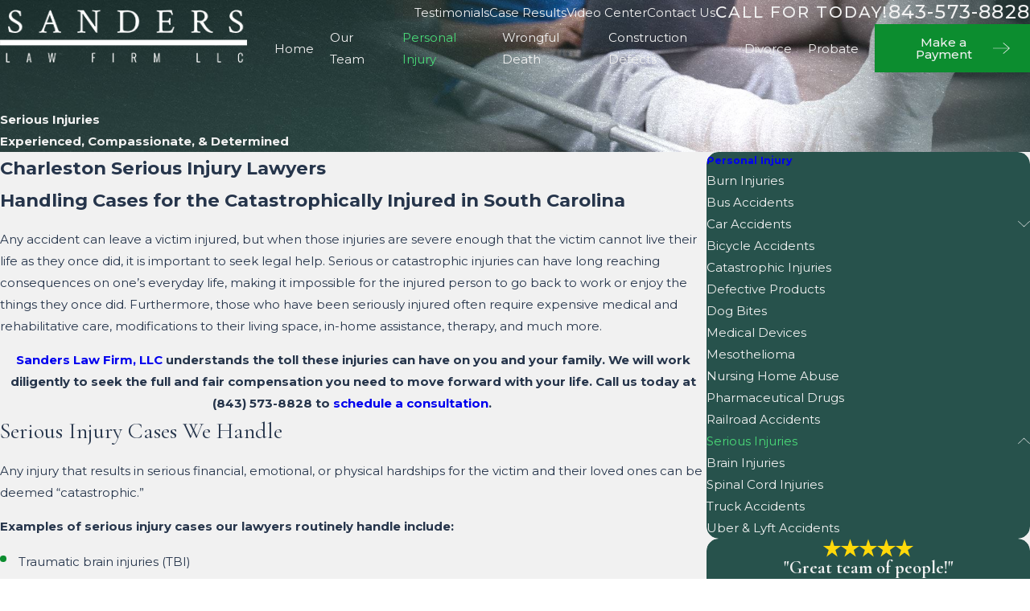

--- FILE ---
content_type: image/svg+xml; charset=utf-8
request_url: https://www.sanderslawfirm.com/cms/svg/site/znbec_uwnsl.24.svg
body_size: 19993
content:
<?xml version="1.0" encoding="UTF-8" standalone="no"?>
<svg xmlns="http://www.w3.org/2000/svg" viewBox="0 0 24 24">
<style>
	g path { stroke: none; }
	g.root { display: none; }
	g.root:target { display: inline; }
	g line { stroke: black; }
	g circle { stroke: black; }
	g polyline { stroke: black; }
</style>
<g class="root" id="arrow_down" data-name="arrow down">
	<path d="M23.347 6L12 16.714L0.653 6L0 6.62L12 18L24 6.62Z" />
</g>
<g class="root" id="arrow_left" data-name="arrow-left">
	<path d="M18.181 23.798a0.686 0.686 0 0 1-0.48 0.202a0.666 0.666 0 0 1-0.48-0.202L5.803 12.488a0.668 0.668 0 0 1 0-0.96L17.214 0.215a0.69 0.69 0 0 1 0.985-0.016A0.674 0.674-13.217 0 1 18.181 1.175L7.255 12.008L18.181 22.839a0.672 0.672 0 0 1 0 0.96Z" />
</g>
<g class="root" id="arrow_right" data-name="arrow-right">
	<path d="M5.821 23.798a0.686 0.686 0 0 0 0.48 0.202a0.666 0.666 0 0 0 0.48-0.202L18.195 12.488a0.668 0.668 0 0 0 0-0.96L6.785 0.215a0.69 0.69 0 0 0-0.985-0.016A0.674 0.674-13.218 0 0 5.821 1.175L16.744 12.008L5.821 22.839a0.672 0.672 0 0 0 0 0.96Z" />
</g>
<g class="root" id="av-2" data-name="av-2">
	<path d="M23.733 4.669l-0.012-0.004c-0.016-0.004-0.051-0.016-0.098-0.016l-0.295 0c-0.475 0-0.946 0-1.421 0c-0.632 0-1.264 0-1.897 0c-0.145 0-0.295 0.106-0.346 0.247c-0.039 0.106-0.071 0.216-0.106 0.318l-0.004 0.012c-0.012 0.043-0.027 0.082-0.039 0.126l-1.543 4.834c-0.251 0.781-0.499 1.567-0.75 2.348l-0.098-0.302c-0.157-0.499-0.318-0.997-0.475-1.496c-0.196-0.62-0.397-1.241-0.593-1.857l-0.043-0.141c-0.397-1.245-0.809-2.529-1.213-3.793C14.749 4.747 14.608 4.645 14.404 4.645c-0.719 0-1.437 0.004-2.156 0.004l-1.834 0l0.188 0.526c0.039 0.106 0.075 0.212 0.114 0.314l2.509 7.084c0.389 1.092 0.774 2.187 1.162 3.279c0.385 1.08 0.758 2.144 1.139 3.232c0.063 0.177 0.196 0.271 0.385 0.271h0c0.44 0 0.88 0 1.319 0s0.88 0 1.319 0c0.188 0 0.322-0.094 0.385-0.271c0.565-1.602 1.131-3.2 1.661-4.696c0.279-0.789 1.037-2.925 1.037-2.925c0.349-0.986 0.699-1.971 1.048-2.957c0.279-0.789 0.558-1.582 0.836-2.372l0.291-0.825c0.024-0.067 0.047-0.134 0.071-0.2l0.122-0.353L23.733 4.669zM22.147 7.323c-0.212 0.601-0.424 1.198-0.636 1.798c-0.247 0.703-0.499 1.406-0.746 2.109c0 0-0.813 2.293-1.139 3.22c-0.13 0.361-0.416 1.174-0.416 1.174c-0.31 0.876-0.664 1.869-1.001 2.835c-0.318 0-0.648-0.004-0.982-0.004c-0.322 0-0.644 0-0.962 0.004c-0.514-1.461-1.052-2.984-1.531-4.331l-0.491-1.39c-0.455-1.288-0.911-2.572-1.366-3.86c-0.255-0.726-0.514-1.449-0.774-2.175l-0.416-1.166l0.887 0c0.495 0 0.993 0 1.488 0c0.338 1.064 0.683 2.148 0.99 3.106l0.295 0.919c0.255 0.801 1.154 3.616 1.158 3.628l0.432 1.347c0.008 0.02 0.012 0.039 0.024 0.067l0.283 0.821c0 0 0.287-0.86 0.302-0.903c0.027-0.086 0.055-0.161 0.079-0.24c0.177-0.554 0.353-1.103 0.53-1.657l0.353-1.107l1.418-4.441c0.161-0.503 0.326-1.025 0.487-1.539c0.526 0 1.037 0 1.476 0l0.903 0C22.552 6.176 22.147 7.323 22.147 7.323zM6.915 8.065l-2.16 6.102h4.779L7.332 8.065L6.915 8.065zM6.024 13.272l1.099-3.11l1.135 3.11H6.024zM14.219 19.009c-0.004-0.024-0.008-0.059-0.024-0.094c-0.157-0.44-0.314-0.88-0.467-1.323l-0.228-0.64c-0.22-0.624-0.444-1.249-0.664-1.873c-0.668-1.885-1.335-3.77-2.003-5.651C10.351 8.061 9.786 6.459 9.236 4.912c-0.059-0.173-0.196-0.267-0.381-0.267c-0.558 0-1.154 0-1.716 0c-0.573 0-1.147 0-1.72 0c-0.181 0-0.314 0.094-0.377 0.267c-0.597 1.688-1.202 3.397-1.661 4.692c-0.33 0.931-0.652 1.869-0.966 2.78c-0.318 0.923-0.644 1.877-0.978 2.815c-0.188 0.534-0.573 1.618-0.573 1.618c-0.212 0.593-0.42 1.186-0.632 1.779c-0.031 0.086-0.059 0.173-0.09 0.263C0.138 18.899 0.001 19.303 0.001 19.303l0.338 0.039l0.016 0.004c0.02 0.004 0.039 0.004 0.067 0.004l0.746 0c0.785 0 1.594 0 2.442 0c0.173 0 0.298-0.09 0.357-0.263c0.09-0.259 0.181-0.518 0.275-0.777l0.039-0.11c0.192-0.546 0.393-1.111 0.593-1.681c0.742 0 1.488 0.004 2.23 0.004c0.789 0 1.59 0 2.321-0.004c0.141 0.408 0.287 0.817 0.432 1.229c0.145 0.408 0.306 0.868 0.463 1.315c0.067 0.188 0.2 0.287 0.401 0.287h0c0.616 0 1.237 0 1.853 0l1.708 0l-0.059-0.326C14.219 19.021 14.219 19.017 14.219 19.009zM12.287 18.459c-0.412 0-0.825 0-1.237 0c-0.141-0.408-0.287-0.813-0.432-1.221l-0.016-0.047c-0.153-0.428-0.302-0.856-0.455-1.288c-0.063-0.181-0.196-0.275-0.393-0.275c-0.825 0-1.688 0-2.513 0c-0.903 0-1.81 0-2.717-0.004c-0.134 0-0.31 0.051-0.393 0.283c-0.137 0.389-0.275 0.777-0.412 1.17l-0.012 0.035c-0.145 0.416-0.314 0.884-0.471 1.339c-0.424-0.004-0.844-0.004-1.166-0.004c-0.118 0-0.526 0-0.829 0c0.02-0.055 0.039-0.11 0.059-0.165c0.161-0.452 0.322-0.907 0.483-1.359l0.027-0.082c0.098-0.275 0.185-0.554 0.271-0.821c0.082-0.263 0.169-0.534 0.267-0.805c0.33-0.931 0.66-1.857 0.986-2.788c0 0 0.742-2.101 1.025-2.894c0.141-0.397 0.44-1.237 0.44-1.237c0.306-0.86 0.648-1.83 0.982-2.772c0.44 0 0.895 0.004 1.355 0.004c0.444 0 0.927 0 1.374-0.004c0.444 1.264 0.907 2.568 1.315 3.723l0.648 1.834c0.514 1.453 1.029 2.906 1.543 4.359c0.224 0.628 0.444 1.253 0.668 1.877c0 0 0.267 0.75 0.401 1.131L12.287 18.459z" />
</g>
<g class="root" id="blog_menu" data-name="blog menu">
	<path d="M16.285 0.001a3.434 3.434 0 0 0-3.304 2.571H0V4.286H12.981a3.409 3.409 0 0 0 6.609 0H24V2.572H19.59A3.434 3.434-1.715 0 0 16.285 0.001Zm0 1.714a1.714 1.714 0 1 1-1.714 1.714A1.702 1.702-1.715 0 1 16.285 1.715ZM7.714 8.572a3.434 3.434 0 0 0-3.304 2.571H0v1.714H4.41a3.409 3.409 0 0 0 6.609 0H24V11.143H11.018A3.434 3.434-1.715 0 0 7.714 8.572Zm0 1.714a1.714 1.714 0 1 1-1.714 1.714A1.702 1.702-1.715 0 1 7.714 10.286Zm8.571 6.857a3.434 3.434 0 0 0-3.304 2.571H0v1.714H12.981a3.409 3.409 0 0 0 6.609 0H24V19.715H19.59A3.434 3.434-1.715 0 0 16.285 17.143Zm0 1.714a1.714 1.714 0 1 1-1.714 1.714A1.702 1.702-1.715 0 1 16.285 18.858Z" />
</g>
<g class="root" id="btn_arw" data-name="btn_arw">
	<path d="M14.286 19.401l0.678 0.6L24 11.999l-9.035-8l-0.678 0.6l7.878 6.976H0v0.849H22.165Z" />
</g>
<g class="root" id="call-times" data-name="call-times">
	<path class="st0" d="M15.423 15.28l-0.326-0.143l-1.895 1.895c-0.632-0.224-2.139-0.937-3.993-2.771c-1.854-1.854-2.547-3.382-2.771-3.993l1.895-1.895l-0.143-0.326c-0.672-1.61-1.874-3.402-3.117-4.686l-0.224-0.224l-0.306 0.081c-1.161 0.306-2.567 0.774-4.299 1.956L0 5.338l0.02 0.306C0.061 6.601 0.611 11.694 6.194 17.277s10.676 6.132 11.633 6.173l0.306 0.02l0.163-0.244c1.182-1.732 1.65-3.158 1.956-4.299l0.081-0.306l-0.224-0.224C18.825 17.154 17.032 15.952 15.423 15.28zM17.603 22.37c-1.263-0.143-5.766-0.978-10.655-5.847C2.078 11.654 1.243 7.131 1.1 5.868c1.345-0.876 2.465-1.284 3.423-1.548c0.998 1.08 1.956 2.506 2.547 3.81l-1.834 1.834l0.081 0.306c0.102 0.367 0.713 2.323 3.158 4.747s4.38 3.056 4.747 3.158l0.306 0.081l1.834-1.834C16.645 16.992 18.071 17.949 19.151 18.947C18.886 19.905 18.458 21.025 17.603 22.37zM22.37 0H11.735c-0.876 0-1.589 0.713-1.589 1.589v6.927c0 0.876 0.713 1.61 1.589 1.61h1.059v2.669c0 0.469 0.306 0.876 0.754 1.019c0.102 0.041 0.224 0.041 0.326 0.041c0.346 0 0.652-0.163 0.856-0.428l2.608-3.301h5.073c0.876 0 1.589-0.713 1.589-1.589v-6.927C23.959 0.713 23.246 0 22.37 0zM22.9 8.516c0 0.285-0.244 0.53-0.53 0.53H16.788L13.854 12.774V9.046H11.735c-0.285 0-0.53-0.244-0.53-0.53v-6.927c0-0.285 0.244-0.53 0.53-0.53h10.655c0.285 0 0.53 0.244 0.53 0.53V8.516zM13.324 4.258H20.781v-1.059H13.324V4.258zM13.324 6.397h5.317v-1.059H13.324V6.397z" />
</g>
<g class="root" id="car-accidents" data-name="car-accidents">
	<path class="st0" d="M24 9.15l-0.1-1c-0.05-0.25-0.15-0.5-0.35-0.7C23.35 7.35 23.1 7.25 22.85 7.25L21 7.25h0c-0.15 0-0.3 0.05-0.4 0.2l-0.5 0.7l-0.65-1.65l-1.3-1.3l-1.55 0.5L14.65 4.25H6.5c-0.5 0-1.05 0.3-1.4 0.7C4.95 5.1 4.55 6.15 3.9 7.95C3.8 7.85 3.65 7.75 3.5 7.75H1C0.45 7.75 0 8.2 0 8.75v1c0 0.55 0.4 0.95 0.95 1l1.25 0.3l-0.1 0.15C1.7 11.8 1.5 12.45 1.5 13.15V15.75c0 0.5 0.2 0.95 0.5 1.3V18.75c0 0.55 0.45 1 1 1h3.5c0.55 0 1-0.45 1-1v-1h7c0.1 0 0.15 0 0.2-0.05l1.8-0.9V18.75c0 0.55 0.45 1 1 1h3.5c0.55 0 1-0.45 1-1v-1.7c0.3-0.35 0.5-0.8 0.5-1.3v-2.6c0-0.7-0.2-1.35-0.6-1.95l-0.2-0.25l1.45-0.7c0.2-0.05 0.4-0.15 0.55-0.35C23.95 9.7 24 9.45 24 9.15zM5.9 5.55C6.05 5.4 6.3 5.25 6.5 5.25h7.85L15.5 6.1l-1.5 0.6L12.1 6.25C12 6.25 11.8 6.25 11.7 6.35l-2 1.5l0.6 0.8l1.8-1.35l1.65 0.4l1.4 1.4l0.7-0.7l-0.95-0.95l1.8-0.7l1.2-0.4l0.7 0.7l0.8 2.05l-0.2 0.3l-0.9 0.45c-0.05 0-0.1 0.05-0.15 0.1l-0.7 0.7l-1.15-0.75C16.15 9.75 16 9.75 15.85 9.8L14.45 10.25L12.1 9.75c0 0-0.05 0-0.05 0c0 0-0.05 0-0.05 0H6.1l-1.25-0.4L4.6 9C5.15 7.4 5.75 5.8 5.9 5.55zM6.5 18.75H3v-1.05C3.15 17.7 3.35 17.75 3.5 17.75h3V18.75zM21 18.75h-3.5v-1.75l2.9 0.7c0.05 0 0.1 0 0.1 0c0.15 0 0.35-0.05 0.5-0.05V18.75zM22.85 9.3l-2.05 1c-0.15 0.05-0.25 0.2-0.25 0.3s0 0.3 0.05 0.4l0.5 0.75c0.25 0.4 0.4 0.9 0.4 1.4V15.75c0 0.55-0.4 0.95-0.95 1l-3.95-1c-0.1-0.05-0.25 0-0.35 0.05L14.4 16.75H3.5c-0.55 0-1-0.45-1-1v-2.6c0-0.5 0.15-0.95 0.4-1.4l0.5-0.75C3.5 10.9 3.5 10.7 3.45 10.55c-0.05-0.15-0.2-0.25-0.35-0.3l-2-0.5c-0.05 0-0.1 0-0.1 0V8.75h2.25l0.85 1.3c0.05 0.1 0.15 0.15 0.25 0.2l1.5 0.5c0.05 0 0.1 0.05 0.15 0.05h5.95l2.45 0.5c0.1 0 0.15 0 0.25 0l1.25-0.4l1.3 0.85c0.2 0.15 0.45 0.1 0.65-0.05l0.95-0.95l0.95-0.45c0.05-0.05 0.15-0.1 0.2-0.15L21.25 8.25l1.6 0c0 0 0.05 0 0.05 0l0.1 1C22.95 9.25 22.9 9.3 22.85 9.3zM19.6 12.8c-0.25 0.5-0.65 0.85-1.15 1l-1.4 0.45l0.3 0.95l1.4-0.45c0.75-0.25 1.4-0.8 1.75-1.5l0.15-0.35l-0.9-0.45L19.6 12.8zM7 12.75h-1.45C5 12.75 4.5 12.55 4.1 12.15l-0.25-0.25l-0.7 0.7l0.25 0.25C4 13.45 4.75 13.75 5.55 13.75H7V12.75zM13.85 13.75l-1.5 1H7v1h5.65l1.5-1h0.75l0.9 0.45l0.45-0.9L15.1 13.75H13.85z" />
</g>
<g class="root" id="case" data-name="case">
	<path class="st0" d="M6.637 11.64h11.134c0.564 0 1.012-0.448 1.012-1.012V7.066h-1.012v3.562H6.637V7.066h-1.012v3.562C5.625 11.192 6.092 11.64 6.637 11.64zM23.747 11.835c-0.214-0.292-0.584-0.526-1.032-0.662c-0.467-0.136-0.993-0.156-1.518-0.039c-1.071 0.253-1.693 1.012-2.277 2.141l-1.713 0.876c-0.331-0.311-0.837-0.506-1.46-0.506H12.749c-0.097-0.039-0.311-0.195-0.448-0.311C11.873 13.022 11.387 12.652 10.842 12.652h-2.53c-0.837 0-1.81 0.623-2.375 1.148L5.917 13.82c-0.506 0.506-1.246 1.226-1.693 1.635l-0.993-0.993L0 17.713l6.287 6.287l3.251-3.251l-0.467-0.467c0.078-0.019 0.156-0.039 0.253-0.039h7.455c0.214 0 0.564 0 2.433-1.732c0.895-0.837 1.791-1.732 1.985-1.966c0.389-0.448 2.122-3.036 2.608-4.185l0.117-0.273L23.747 11.835zM6.287 22.56L1.44 17.713l1.81-1.81l4.847 4.847L6.287 22.56zM20.438 15.864c-0.584 0.642-3.153 3.134-3.718 3.367h-7.397c-0.467 0-0.779 0.136-1.012 0.311L4.944 16.175c0.448-0.428 1.187-1.129 1.693-1.635c0.467-0.428 1.187-0.876 1.674-0.876h2.53c0.195 0 0.584 0.292 0.837 0.487c0.37 0.273 0.681 0.526 1.051 0.526h3.036c0.701 0 1.012 0.389 1.012 0.759s-0.311 0.759-1.012 0.759H11.192v1.012h4.555c1.324 0 2.024-0.895 2.024-1.771c0-0.136-0.019-0.253-0.039-0.389l1.946-1.012l0.078-0.136c0.584-1.148 1.032-1.616 1.693-1.771c0.545-0.136 1.012-0.019 1.285 0.136C22.131 13.431 20.749 15.494 20.438 15.864zM3.893 19.075l0.72-0.72l-1.012-1.012l-0.72 0.72L3.893 19.075zM10.686 7.085v0.954c0 0.311 0.253 0.564 0.564 0.564h1.888c0.311 0 0.564-0.253 0.564-0.564v-0.954c1.927 0 3.854-0.097 4.905-1.168l0.156-0.156V3.036c0-0.564-0.448-1.012-1.012-1.012H14.735V1.012c0-0.564-0.448-1.012-1.012-1.012H10.686c-0.564 0-1.012 0.448-1.012 1.012v1.012H6.637c-0.564 0-1.012 0.448-1.012 1.012v2.745l0.156 0.156C6.852 6.988 8.759 7.085 10.686 7.085zM12.71 7.591h-1.012v-1.518h1.012V7.591zM10.686 1.012h3.036v1.012H10.686V1.012zM6.637 3.036h11.134v2.297c-0.837 0.662-2.433 0.72-4.049 0.74v-0.448c0-0.311-0.253-0.564-0.564-0.564h-1.888c-0.311 0-0.564 0.253-0.564 0.564v0.448c-1.616 0-3.212-0.078-4.049-0.74V3.036z" />
</g>
<g class="root" id="case-results" data-name="case-results">
	<path class="st0" d="M18.9 6.649c1.478 0 2.55-1.072 2.55-2.55v-1.025c0-1.478-1.072-2.55-2.55-2.55S16.349 1.597 16.349 3.074v1.025C16.349 5.577 17.422 6.649 18.9 6.649zM17.374 3.074c0-0.906 0.62-1.525 1.525-1.525c0.906 0 1.525 0.62 1.525 1.525v1.025c0 0.906-0.62 1.525-1.525 1.525c-0.906 0-1.525-0.62-1.525-1.525V3.074zM20.949 7.674H16.85c-1.406 0-3.074 0.81-3.074 3.074v1.025h-1.621c0.357-0.5 0.524-1.072 0.596-1.454l0.071-0.5l-3.837-0.596c-0.143-0.214-0.405-0.572-0.62-0.906c-0.024-0.048-0.071-0.095-0.095-0.143c-0.381-0.572-1.001-1.525-2.145-1.525h-0.5c-0.572 0-1.144 0.191-1.597 0.572c-0.524 0.429-0.882 1.049-1.001 1.787l0 0c0 0.048-0.715 4.576-0.906 5.911c-0.143 1.072 0.214 1.74 0.524 2.121C3.098 17.565 3.813 17.875 4.6 17.875H7.865l2.931 5.362l0.906-0.5L8.485 16.85H4.6c-0.477 0-0.929-0.167-1.192-0.477c-0.286-0.31-0.381-0.763-0.286-1.311c0.191-1.311 0.882-5.744 0.906-5.887c0.191-1.049 0.929-1.501 1.597-1.501h0.5c0.548 0 0.929 0.477 1.287 1.049c0.048 0.048 0.071 0.119 0.095 0.167c0.357 0.524 0.763 1.072 0.763 1.096l0.119 0.167l3.194 0.5c-0.167 0.477-0.572 1.12-1.406 1.12H7.412l-1.025-1.382L5.577 10.963l1.025 1.406l-0.62 2.455H8.342c0.524 0 1.192 0.119 1.406 0.691l0 0.024l3.599 7.698l0.929-0.429l-3.575-7.65c-0.31-0.858-1.144-1.335-2.359-1.335h-1.049l0.262-1.025h2.669h3.575v2.55c0 1.835 1.168 2.288 2.05 2.479v1.621c0 0.286 0.238 0.5 0.5 0.5h2.05v2.55H15.849v1.025h6.125v-1.025H19.424V19.924H21.45c0.286 0 0.5-0.238 0.5-0.5v-1.621c0.882-0.191 2.05-0.643 2.05-2.479V10.725C24.024 8.461 22.355 7.674 20.949 7.674zM20.949 18.9H16.85V11.249h4.075V18.9zM22.999 15.325c0 0.882-0.31 1.239-1.025 1.43V10.725c0-0.286-0.238-0.5-0.5-0.5H16.349c-0.286 0-0.5 0.238-0.5 0.5v6.006c-0.715-0.191-1.025-0.524-1.025-1.43V10.725c0-1.835 1.43-2.05 2.05-2.05h4.075c0.62 0 2.05 0.191 2.05 2.05V15.325zM1.025 15.325V9.7H0v5.625c0 2.359 1.787 4.314 4.075 4.576v2.574H1.525v1.025h6.125v-1.025H5.1V19.924h2.55v-1.025H4.6C2.622 18.9 1.025 17.303 1.025 15.325zM7.674 6.125c1.454 0 2.55-1.168 2.55-2.693v-0.739C10.224 1.168 9.128 0 7.674 0S5.1 1.168 5.1 2.693v0.739C5.1 4.981 6.197 6.125 7.674 6.125zM6.125 2.693c0-0.977 0.643-1.668 1.525-1.668s1.525 0.715 1.525 1.668v0.739c0 0.977-0.643 1.668-1.525 1.668s-1.525-0.715-1.525-1.668V2.693z" />
</g>
<g class="root" id="close" data-name="close">
	<path d="M1.285 0.002A1.498 1.498 0.012 0 0 0.012 1.5a1.498 1.498 0 0 0 0.434 0.884L10.019 11.986L0.447 21.604a1.408 1.408 0 0 0 0 1.992a1.393 1.393 0 0 0 1.962 0L11.996 14.009l9.572 9.587a1.498 1.498 0 0 0 2.007 0a1.408 1.408 0 0 0 0-1.992L14.034 11.986l9.587-9.587A1.423 1.423 0.012 0 0 21.614 0.437L11.996 10.009L2.454 0.437A1.588 1.588 0.012 0 0 1.285 0.002Z" />
</g>
<g class="root" id="compassionate" data-name="compassionate">
	<path class="st0" d="M16.012 13.056V10.393h-1.194l-1.175 0.588l0.477 0.955l0.826-0.422v1.542H16.012zM13.405 9.42c0.9-1.194 1.267-1.689 2.607-1.689h2.663c0.422 0 1.212 0.055 1.818 0.441c0.569 0.367 0.845 0.918 0.845 1.689v3.195h1.065V9.861c0-2.369-1.928-3.195-3.728-3.195H16.012C14.139 6.666 13.515 7.492 12.56 8.777c-0.055 0.073-0.11 0.147-0.165 0.239l0.845 0.643C13.295 9.567 13.35 9.493 13.405 9.42zM20.272 13.056V10.393h-1.065v2.663H20.272zM17.867 6.133c1.34 0 2.406-0.992 2.406-2.24v-0.845c0-1.249-1.047-2.24-2.406-2.24C16.526 0.79 15.48 1.781 15.48 3.03v0.845C15.48 5.141 16.526 6.133 17.867 6.133zM16.545 3.03c0-0.735 0.679-1.175 1.34-1.175c0.661 0 1.34 0.441 1.34 1.175v0.845c0 0.735-0.679 1.175-1.34 1.175c-0.661 0-1.34-0.441-1.34-1.175V3.03zM9.071 14.121v1.065h13.864v1.065H18.142v1.065h3.195v3.195H9.071v1.065h12.266v1.598h1.065v-5.876h1.598V14.121H9.071zM5.068 6.133c1.34 0 2.406-0.992 2.406-2.24v-0.845C7.474 1.781 6.409 0.79 5.068 0.79S2.663 1.781 2.663 3.03v0.845C2.663 5.141 3.728 6.133 5.068 6.133zM3.728 3.03c0-0.735 0.679-1.175 1.34-1.175s1.34 0.441 1.34 1.175v0.845c0 0.735-0.679 1.175-1.34 1.175s-1.34-0.441-1.34-1.175V3.03zM14.415 16.269H9.071v1.065h5.344V16.269zM12.266 12.744c0.624-0.22 1.047-0.588 1.102-0.624l0.422-0.367L13.405 11.348C13.331 11.256 11.422 9.218 10.503 8.392C9.493 7.492 8.3 6.666 6.409 6.666H3.728C1.873 6.666 0 7.822 0 10.393v2.13c0 1.285 1.047 2.332 2.13 2.607v8.08h1.065V9.861h-1.065V14.011c-0.551-0.257-1.065-0.826-1.065-1.469V10.393c0-2.534 2.222-2.663 2.663-2.663h2.663c1.469 0 2.369 0.551 3.379 1.469c0.624 0.569 1.781 1.763 2.424 2.424c-0.441 0.22-1.12 0.422-1.744-0.055C9.604 10.907 8.373 9.971 8.373 9.971l-0.147-0.11h-1.285V23.192h1.065V11.036c0.422 0.312 1.212 0.918 1.8 1.377C10.522 12.964 11.366 13.074 12.266 12.744zM4.26 23.192h1.065V15.737h-1.065V23.192z" />
</g>
<g class="root" id="construction" data-name="construction">
	<path class="st0" d="M12 17.229c-5.229 0-7.983-1.288-7.983-1.996h-0.985c0 1.971 4.522 2.981 8.968 2.981s8.968-1.036 8.968-2.981H19.983C19.983 15.916 17.229 17.229 12 17.229zM23.621 13.263l-1.162-0.379v-0.531c0-2.981-1.945-5.962-4.977-7.655V4.244c0-0.278-0.227-0.505-0.505-0.505h-1.996V3.259c0-0.278-0.227-0.505-0.505-0.505H9.499c-0.278 0-0.505 0.227-0.505 0.505v0.505h-1.996c-0.278 0-0.505 0.227-0.505 0.505v0.429c-3.032 1.693-4.977 4.674-4.977 7.655v0.531l-1.162 0.379c-0.202 0.076-0.354 0.253-0.354 0.48v2.501c0 0.227 0.126 0.404 0.354 0.48l1.162 0.379v0.152c0 2.122 4.901 3.992 10.484 3.992s10.484-1.869 10.484-3.992v-0.126l1.162-0.379c0.202-0.076 0.354-0.253 0.354-0.48v-2.501C23.974 13.516 23.848 13.314 23.621 13.263zM22.964 15.865l-1.162 0.379c-0.202 0.076-0.354 0.253-0.354 0.48v0.505c0 1.036-3.688 3.006-9.474 3.006S2.526 18.24 2.526 17.229v-0.505c0-0.227-0.126-0.404-0.354-0.48l-1.162-0.379v-1.768l1.162-0.379c0.202-0.076 0.354-0.253 0.354-0.48v-0.884c0-2.476 1.541-4.952 3.992-6.493v1.415h0.985V4.749h1.491v5.482h0.985V3.739h3.992v6.493h0.985V4.749h1.491v2.501h0.985v-1.415c2.451 1.541 3.992 4.017 3.992 6.493v0.884c0 0.227 0.126 0.404 0.354 0.48l1.162 0.379V15.865z" />
</g>
<g class="root" id="criminal-defense" data-name="criminal-defense">
	<path class="st0" d="M22.197 11.164c-0.056-0.056-0.112-0.13-0.13-0.242l-0.242-1.803c-0.074-0.558-0.558-0.967-1.115-0.967h-1.784V6.814c0.019-0.037 0.037-0.093 0.056-0.149c0.13-0.335 0.112-0.688-0.037-1.004c-0.149-0.316-0.409-0.558-0.744-0.688l-0.706-0.26c-0.372-0.13-0.781-0.093-1.097 0.093c-0.093-0.353-0.335-0.688-0.688-0.855l-0.669-0.335c-0.316-0.149-0.669-0.186-1.004-0.074c-0.13 0.037-0.242 0.112-0.353 0.186C13.461 3.357 13.033 3.097 12.569 3.097h-0.744c-0.483 0-0.892 0.26-1.134 0.651c-0.112-0.074-0.223-0.149-0.353-0.186c-0.335-0.112-0.688-0.093-1.004 0.074l-0.669 0.335c-0.353 0.186-0.595 0.502-0.688 0.855c-0.037-0.019-0.074-0.037-0.093-0.056c-0.316-0.149-0.669-0.167-1.004-0.037l-0.706 0.26c-0.335 0.13-0.595 0.372-0.744 0.688c-0.149 0.316-0.167 0.669-0.037 1.004c0.019 0.056 0.037 0.093 0.056 0.149v1.338h-1.784c-0.558 0-1.022 0.409-1.115 0.948l-0.223 1.506c-0.019 0.093-0.074 0.186-0.149 0.242C0.654 12.037-0.145 13.877 0.022 15.773c0.242 2.788 2.528 4.981 5.316 5.13c0.093 0 0.186 0 0.297 0c1.45 0 2.825-0.539 3.866-1.543c1.134-1.078 1.747-2.528 1.747-4.071c0-1.543-0.651-3.048-1.784-4.108c-0.056-0.056-0.112-0.13-0.13-0.242l-0.242-1.803c-0.074-0.558-0.558-0.967-1.115-0.967h-1.784v-0.688c0.13 0.037 0.279 0.074 0.428 0.074c0.149 0 0.297-0.019 0.446-0.074l0.706-0.26c0.335-0.112 0.595-0.353 0.744-0.688c0.037-0.074 0.056-0.167 0.093-0.242c0.074 0.037 0.149 0.074 0.242 0.112c0.13 0.037 0.279 0.074 0.409 0.074c0.204 0 0.409-0.056 0.576-0.13l0.669-0.335c0.242-0.112 0.428-0.297 0.539-0.502c0.223 0.167 0.483 0.26 0.781 0.26h0.744c0.297 0 0.558-0.093 0.781-0.26c0.13 0.204 0.316 0.39 0.539 0.502l0.669 0.335c0.186 0.093 0.39 0.13 0.576 0.13c0.149 0 0.279-0.019 0.409-0.074c0.074-0.019 0.167-0.056 0.242-0.112c0.093 0.409 0.39 0.762 0.818 0.929l0.706 0.26c0.149 0.056 0.297 0.074 0.446 0.074c0.149 0 0.279-0.019 0.428-0.074v0.688h-1.784c-0.558 0-1.022 0.409-1.115 0.948l-0.223 1.506c-0.019 0.093-0.074 0.186-0.149 0.242c-1.487 1.171-2.286 3.011-2.119 4.907C13.015 18.561 15.301 20.755 18.089 20.903c0.093 0 0.186 0 0.297 0c1.45 0 2.825-0.539 3.866-1.543c1.134-1.078 1.747-2.528 1.747-4.071C24 13.729 23.35 12.223 22.197 11.164zM8.963 11.74c0.985 0.929 1.543 2.193 1.543 3.55c0 1.338-0.539 2.602-1.506 3.532c-0.688 0.651-1.543 1.097-2.454 1.264c-0.019 0-0.037 0-0.056 0c-0.167 0.037-0.335-0.019-0.465-0.13c-0.13-0.112-0.204-0.279-0.204-0.446c0-0.242 0.186-0.446 0.428-0.483c1.803-0.297 3.16-1.896 3.16-3.736c0-1.431-0.799-2.677-1.989-3.309L8.963 11.74zM7.978 8.914c0.186 0 0.353 0.13 0.372 0.316l0.242 1.803l-3.587 0.52c-0.019 0-0.037 0-0.056 0.019C3.182 11.888 1.862 13.431 1.862 15.271c0 1.654 1.059 3.104 2.639 3.606c0.204 0.056 0.409-0.056 0.465-0.242c0.056-0.204-0.056-0.409-0.242-0.465C3.461 17.762 2.606 16.61 2.606 15.271c0-1.673 1.357-3.03 3.03-3.03s3.03 1.357 3.03 3.03c0 1.468-1.097 2.77-2.528 2.993c-0.613 0.093-1.059 0.632-1.059 1.227c0 0.223 0.056 0.446 0.167 0.632C2.866 19.937 0.97 18.06 0.766 15.699C0.635 14.063 1.323 12.465 2.606 11.461c0.242-0.186 0.39-0.446 0.428-0.725l0.223-1.506c0.037-0.186 0.186-0.316 0.372-0.316H7.978zM7.829 6.201c-0.056 0.13-0.167 0.242-0.316 0.297l-0.706 0.26c-0.149 0.056-0.297 0.037-0.428-0.019c-0.13-0.056-0.242-0.167-0.297-0.316c-0.056-0.149-0.037-0.297 0.019-0.428c0.056-0.13 0.167-0.242 0.316-0.297l0.706-0.26v0c0.056-0.019 0.13-0.037 0.186-0.037c0.074 0 0.167 0.019 0.242 0.056c0.13 0.056 0.242 0.167 0.297 0.316C7.885 5.922 7.885 6.071 7.829 6.201zM10.152 5.308L9.483 5.643c-0.13 0.074-0.279 0.074-0.428 0.037c-0.149-0.056-0.26-0.149-0.316-0.279c-0.13-0.279-0.019-0.613 0.26-0.762l0.669-0.335c0.074-0.037 0.167-0.056 0.242-0.056c0.056 0 0.112 0.019 0.186 0.037C10.227 4.323 10.338 4.416 10.413 4.546C10.543 4.825 10.431 5.16 10.152 5.308zM12.569 4.974h-0.744c-0.316 0-0.558-0.26-0.558-0.558s0.26-0.558 0.558-0.558h0.744c0.316 0 0.558 0.26 0.558 0.558S12.866 4.974 12.569 4.974zM15.636 5.383c-0.074 0.13-0.186 0.242-0.316 0.279c-0.149 0.056-0.297 0.037-0.428-0.037l-0.669-0.335c-0.279-0.13-0.39-0.483-0.26-0.762c0.074-0.13 0.186-0.242 0.316-0.279c0.056-0.019 0.112-0.037 0.186-0.037c0.093 0 0.167 0.019 0.242 0.056l0.669 0.335C15.654 4.769 15.766 5.104 15.636 5.383zM17.996 6.74c-0.13 0.056-0.279 0.074-0.428 0.019l-0.706-0.26c-0.297-0.112-0.446-0.428-0.335-0.725c0.093-0.223 0.297-0.372 0.52-0.372c0.056 0 0.13 0.019 0.186 0.037l0.706 0.26c0.149 0.056 0.26 0.149 0.316 0.297c0.056 0.13 0.074 0.297 0.019 0.428C18.238 6.554 18.126 6.665 17.996 6.74zM17.792 19.491c0 0.223 0.056 0.446 0.167 0.632C15.617 19.937 13.721 18.06 13.517 15.699C13.368 14.063 14.056 12.465 15.357 11.461c0.242-0.186 0.39-0.446 0.428-0.725l0.223-1.506c0.037-0.186 0.186-0.316 0.372-0.316h4.331c0.186 0 0.353 0.13 0.372 0.316l0.242 1.803l-3.587 0.52c-0.019 0-0.037 0-0.056 0.019c-1.747 0.316-3.086 1.859-3.086 3.699c0 1.654 1.059 3.104 2.639 3.606c0.204 0.056 0.409-0.056 0.465-0.242c0.056-0.204-0.056-0.409-0.242-0.465c-1.264-0.39-2.119-1.561-2.119-2.881c0-1.673 1.357-3.03 3.03-3.03s3.03 1.357 3.03 3.03c0 1.468-1.097 2.77-2.528 2.993C18.257 18.376 17.792 18.896 17.792 19.491zM21.732 18.803c-0.688 0.651-1.543 1.097-2.454 1.264c-0.019 0-0.037 0-0.056 0c-0.167 0.037-0.335-0.019-0.465-0.13c-0.13-0.112-0.204-0.279-0.204-0.446c0-0.242 0.186-0.446 0.428-0.483c1.803-0.297 3.16-1.896 3.16-3.736c0-1.431-0.799-2.677-1.989-3.309l1.543-0.223c0.985 0.929 1.543 2.193 1.543 3.55C23.238 16.628 22.699 17.874 21.732 18.803zM18.554 10.401c0.204 0 0.372-0.167 0.372-0.372c0-0.204-0.167-0.372-0.372-0.372c-0.204 0-0.372 0.167-0.372 0.372C18.182 10.234 18.35 10.401 18.554 10.401zM5.821 10.401c0.204 0 0.372-0.167 0.372-0.372c0-0.204-0.167-0.372-0.372-0.372c-0.204 0-0.372 0.167-0.372 0.372C5.431 10.234 5.598 10.401 5.821 10.401z" />
</g>
<g class="root" id="divorce" data-name="divorce">
	<path class="st0" d="M11.817 21.496c0.861 0.339 1.748 0.496 2.687 0.496c0.261 0 0.522 0 0.757-0.026c3.861-0.391 6.757-3.6 6.757-7.461c0-2.635-1.357-5.035-3.6-6.417l-0.522 0.861c1.957 1.174 3.13 3.261 3.13 5.557c0 3.365-2.504 6.13-5.843 6.47c-0.209 0.026-0.417 0.026-0.652 0.026c-0.809 0-1.591-0.157-2.322-0.443c-2.504-0.965-4.174-3.391-4.174-6.078c0-1.983 0.887-3.835 2.452-5.061l-0.626-0.783c-1.8 1.435-2.817 3.548-2.817 5.843C6.991 17.583 8.948 20.4 11.817 21.496zM14.948 5.009L14.896 6c4.539 0.209 8.113 3.939 8.113 8.504c0 4.696-3.809 8.504-8.504 8.504c-0.809 0-1.591-0.104-2.374-0.339c-1.096-0.313-2.113-0.861-3.026-1.591c-1.983-1.617-3.13-4.017-3.13-6.574c0-1.643 0.47-3.209 1.357-4.591l-0.835-0.548c-0.991 1.539-1.513 3.313-1.513 5.139c0 2.87 1.278 5.53 3.496 7.357c1.017 0.835 2.139 1.409 3.391 1.774c0.861 0.261 1.748 0.365 2.635 0.365C19.748 24 24 19.748 24 14.504C24 9.417 20.035 5.243 14.948 5.009zM0.991 14.504c0-3.209 1.774-6.104 4.643-7.565c0.73-0.391 1.226-1.096 1.33-1.878l0.783 0.939h3.47l0.783-0.939c0.104 0.809 0.6 1.513 1.33 1.878c2.87 1.461 4.643 4.357 4.643 7.565c0 1.643-0.47 3.235-1.357 4.591l0.835 0.548c0.991-1.539 1.513-3.313 1.513-5.139c0-3.574-1.983-6.835-5.191-8.452c-0.496-0.261-0.809-0.783-0.809-1.33v-0.835l1.096-1.304L12.809 0H6.183l-1.278 2.583l1.096 1.304v0.835c0 0.574-0.313 1.07-0.809 1.33C1.983 7.67 0 10.93 0 14.504C0 19.591 3.991 23.765 9.052 24l0.052-0.991C4.565 22.8 0.991 19.07 0.991 14.504zM6.809 0.991h5.374l0.496 0.991H9v0.991h3.443l-0.417 0.496H12v0.026l-1.226 1.487h-2.53l-1.226-1.487v-0.026h-0.026l-0.417-0.496h0.939V2.009h-1.2L6.809 0.991zM9.496 8.009c3.574 0 6.496 2.922 6.496 6.496c0 1.983-0.887 3.835-2.452 5.061l0.626 0.783c1.8-1.435 2.817-3.548 2.817-5.843c0-4.148-3.365-7.513-7.513-7.513S2.009 10.357 2.009 14.504c0 2.635 1.357 5.035 3.626 6.417l0.522-0.861c-1.957-1.2-3.13-3.261-3.13-5.557C3 10.93 5.922 8.009 9.496 8.009z" />
</g>
<g class="root" id="dui" data-name="dui">
	<path class="st0" d="M12.492 16.397c0-1.642-0.985-4.927-1.009-5.067L11.367 10.979H6.628l-0.117 0.352C6.487 11.472 5.502 14.755 5.502 16.397c0 1.736 1.337 3.238 3.003 3.496v3.073H7.003v1.009h3.988v-1.009H9.49V19.893C11.155 19.635 12.492 18.157 12.492 16.397zM8.997 18.931c-1.361 0-2.487-1.15-2.487-2.534c0-1.22 0.633-3.543 0.868-4.434h3.238c0.258 0.891 0.868 3.214 0.868 4.434C11.484 17.781 10.358 18.931 8.997 18.931zM17.207 8.351c-0.141-0.117-0.282-0.235-0.446-0.352c-0.493-0.375-0.774-0.61-0.774-1.009V1.008c0-0.54-0.446-1.009-1.009-1.009h-1.994c-0.54 0-1.009 0.446-1.009 1.009v5.982c0 0.399-0.282 0.633-0.774 1.009c-0.141 0.117-0.305 0.235-0.446 0.352c-0.516 0.446-0.821 0.891-1.032 1.478l0.938 0.328c0.141-0.399 0.352-0.704 0.727-1.032c0.117-0.117 0.258-0.211 0.399-0.305c0.54-0.422 1.173-0.891 1.173-1.806v-0.493h1.994v0.493c0 0.915 0.61 1.384 1.173 1.806c0.141 0.094 0.258 0.211 0.399 0.305c0.727 0.633 0.938 1.29 0.938 2.886v0.493H13.993v8.493h3.496v1.501c0 0.282-0.235 0.493-0.493 0.493H12v1.009h4.997c0.821 0 1.501-0.68 1.501-1.501V11.988C18.474 10.322 18.286 9.29 17.207 8.351zM14.979 5.489h-1.994V1.008h1.994V5.489zM17.489 19.963H14.979V13.488h2.487V19.963z" />
</g>
<g class="root" id="flair" data-name="flair">
	<path d="M24 13.69h-24V10.31h24" />
</g>
<g class="root" id="menu" data-name="menu">
	<path d="M0 2.634v2.927H24v-2.927Zm0 7.902v2.927H24V10.537Zm0 7.902v2.927H24v-2.927Z" />
</g>
<g class="root" id="personal-injury" data-name="personal-injury">
	<path class="st0" d="M7.867 13.245c0.048-0.048 0.218-0.121 0.967-0.145c0.29 0 0.508-0.242 0.508-0.532s-0.242-0.508-0.532-0.508c-0.169 0-0.314 0-0.459 0.024c0.048-0.242 0.073-0.508 0.097-0.798c0.121-1.112 0.266-2.489 1.233-3.48l1.088-1.088l2.151 2.151c0.097 0.097 0.242 0.145 0.363 0.145s0.266-0.048 0.363-0.145c0.193-0.193 0.193-0.532 0-0.725L11.468 6.042l2.876-2.876l1.353 1.353c0.193 0.193 0.532 0.193 0.725 0s0.193-0.532 0-0.725l-1.571-1.571c0-0.532 0.097-1.112 0.218-1.233l4.689 4.689l0 0c-0.193 0.193-0.193 0.532 0 0.725c0.097 0.097 0.242 0.145 0.363 0.145s0.266-0.048 0.363-0.145c0.387-0.387 0.387-1.039 0-1.45L15.77 0.29c-0.387-0.387-1.063-0.387-1.45 0c-0.435 0.435-0.508 1.426-0.508 1.958L10.381 5.68c0 0 0 0 0 0c0 0 0 0 0 0l-1.45 1.45c-1.233 1.233-1.402 2.876-1.523 4.085c-0.048 0.556-0.121 1.16-0.266 1.305l-4.834 4.834c-0.193-0.193-0.532-0.193-0.725 0s-0.193 0.532 0 0.725l0.725 0.725c0.097 0.097 0.242 0.145 0.363 0.145s0.266-0.048 0.363-0.145c0.193-0.193 0.193-0.532 0-0.725L7.867 13.245zM22.272 9.644L17.946 5.341c-0.387-0.387-1.063-0.387-1.45 0c-0.435 0.435-0.508 1.426-0.508 1.958L12.532 10.731c0 0 0 0 0 0s0 0 0 0l-1.45 1.45c-1.233 1.233-1.402 2.876-1.523 4.085c-0.048 0.556-0.121 1.16-0.266 1.305l-4.834 4.834c-0.193-0.193-0.532-0.193-0.725 0c-0.193 0.193-0.193 0.532 0 0.725l0.725 0.725c0.097 0.097 0.242 0.145 0.363 0.145s0.266-0.048 0.363-0.145c0.193-0.193 0.193-0.532 0-0.725l4.834-4.834c0.145-0.145 0.773-0.218 1.305-0.266c1.208-0.121 2.852-0.29 4.085-1.523L20.314 11.601c0.508 0 1.523-0.073 1.958-0.508C22.659 10.707 22.659 10.054 22.272 9.644zM14.707 15.782c-0.967 0.967-2.369 1.112-3.48 1.233c-0.266 0.024-0.508 0.048-0.725 0.097c0.024-0.218 0.073-0.459 0.097-0.725c0.121-1.112 0.266-2.489 1.233-3.48l1.088-1.088l2.876 2.876L14.707 15.782zM16.495 13.97L13.619 11.094L16.495 8.218l2.876 2.876L16.495 13.97zM20.314 10.586L17.003 7.275c0-0.532 0.097-1.112 0.218-1.233l4.326 4.326C21.426 10.489 20.87 10.586 20.314 10.586z" />
</g>
<g class="root" id="phone" data-name="phone">
	<path d="M6.407 0.948L8.464 5.07a1.715 1.715 0 0 1-0.322 1.98c-0.56 0.56-1.208 1.208-1.664 1.673a1.709 1.709 0 0 0-0.295 2.01l0.013 0.023a20.558 20.558 0 0 0 3.12 3.952a20.6 20.6 0 0 0 3.926 3.108l0.026 0.016a1.713 1.713 0 0 0 2.014-0.304l1.667-1.667a1.715 1.715 0 0 1 1.98-0.322l4.121 2.06a1.715 1.715 0 0 1 0.948 1.533V22.282A1.712 1.712-7.494 0 1 21.83 23.938a32.41 32.41 0 0 1-13.996-7.764A32.422 32.422-7.494 0 1 0.065 2.173A1.712 1.712-7.494 0 1 1.722 0h3.152a1.715 1.715 0 0 1 1.533 0.948Z" />
</g>
<g class="root" id="play" data-name="play">
	<path d="M22.727 13.882L3.271 23.768a2.24 2.24 0 0 1-3.018-1.052A2.187 2.187 0.011 0 1 0.011 21.77V2.209A2.177 2.177 0.011 0 1 1.062 0.316A2.65 2.65 0.011 0 1 2.219 0A3.155 3.155 0.011 0 1 3.166 0.21L22.727 9.886a2.314 2.314 0 0 1 1.262 1.998A2.398 2.398 0.011 0 1 22.727 13.882Z" />
</g>
<g class="root" id="scroll_left" data-name="scroll-left">
	<path id="Polygon_2" class="st0" d="M1.8 12L22.2 0v24L1.8 12z" />
</g>
<g class="root" id="scroll_right" data-name="scroll-right">
	<path d="M22.2 12L1.8 24V0L22.2 12z" />
</g>
<g class="root" id="search" data-name="search">
	<path d="M2.771 8.945a6.153 6.153 0 1 1 1.802 4.376A5.954 5.954-858.836 0 1 2.771 8.945Zm13.317 6.177l-0.384-0.384a8.546 8.546 0 0 0 2.124-5.792a8.69 8.69 0 0 0-2.574-6.338a8.524 8.524 0 0 0-6.306-2.606a8.9 8.9 0 0 0-8.947 8.945a8.521 8.521 0 0 0 2.607 6.306a8.681 8.681 0 0 0 6.338 2.574a8.546 8.546 0 0 0 5.792-2.123l0.384 0.384v1.094l6.818 6.818l2.06-2.06l-6.818-6.818Z" />
</g>
<g class="root" id="site" data-name="site">
	<path d="M12.196 0h-0.482a11.967 11.967 0 0 0 0 23.925l0.249 0l0.241 0a11.817 11.817 0 0 0 3.05-0.449l-0.208-0.715L14.938 22.438l-0.241-0.831a4.255 4.255 0 0 1-2.177 1.197V18.44c0.432 0 0.831 0 1.288 0l-0.324-1.139l-0.964 0V12.731H17.847c0 0.598-0.075 1.188-0.15 1.762l1.064 0.565a19.994 19.994 0 0 0 0.208-2.327h3.806A10.878 10.878-0.02 0 1 21.753 16.62l0.989 0.532A11.967 11.967-0.02 0 0 12.196 0Zm7.853 4.745c-0.723 0.158-1.488 0.291-2.302 0.399a12.789 12.789 0 0 0-0.731-1.521a9.141 9.141 0 0 0-1.338-1.845a10.87 10.87 0 0 1 4.363 2.967Zm-13.122 1.662c1.413 0.15 2.925 0.241 4.471 0.258v4.986H6.055a17.452 17.452 0 0 1 0.831-5.227Zm4.471-5.202V5.51c-1.404 0-2.767-0.091-4.055-0.224C8.29 3.025 9.769 1.471 11.39 1.172Zm1.122 0c1.662 0.291 3.108 1.837 4.08 4.155-1.296 0.133-2.668 0.216-4.08 0.224Zm-4.288 0.615A9.773 9.773-0.02 0 0 6.894 3.632A14.219 14.219-0.02 0 0 6.163 5.152c-0.831-0.108-1.579-0.241-2.294-0.399A10.87 10.87-0.02 0 1 8.232 1.787ZM3.088 5.734c0.831 0.191 1.729 0.366 2.693 0.499A18.972 18.972-0.02 0 0 4.966 11.634H1.118A10.729 10.729-0.02 0 1 3.088 5.734ZM4.966 12.731a18.806 18.806 0 0 0 0.831 4.986c-0.956 0.141-1.861 0.307-2.684 0.499a10.803 10.803 0 0 1-1.961-5.485ZM3.861 19.197c0.723-0.158 1.488-0.291 2.302-0.399a13.554 13.554 0 0 0 0.731 1.529a9.366 9.366 0 0 0 1.338 1.837a10.803 10.803 0 0 1-4.371-2.975Zm7.529 3.573c-1.662-0.291-3.066-1.845-4.047-4.105 1.288-0.133 2.651-0.208 4.047-0.224Zm0-5.452c-1.537 0-3.05 0.1-4.463 0.258a17.452 17.452 0 0 1-0.831-4.853h5.327ZM12.512 11.634V6.648c1.554 0 3.075-0.108 4.496-0.266a18.017 18.017 0 0 1 0.831 5.235H12.512Zm6.465 0a18.964 18.964 0 0 0-0.831-5.368c0.964-0.133 1.861-0.307 2.693-0.499A10.803 10.803-0.02 0 1 22.792 11.634Z" />
	<path d="M22.526 18.332l-8.726-4.645l-0.091 0h0c-0.05 0-0.066 0.075 0 0.158l2.726 9.515c0 0.075 0.05 0.108 0.091 0.108s0 0 0 0a0.116 0.116 0 0 0 0.083-0.083l1.355-2.493a0.233 0.233 0 0 1 0.116-0.1h0a0.166 0.166 0 0 1 0.141 0.075h0l2.493 3.033a0.274 0.274 0 0 0 0.199 0.1h0.075l0.091-0.05l1.055-0.831a0.266 0.266 0 0 0 0.042-0.374l-2.493-3.05h0a0.166 0.166 0 0 1 0-0.233a0.258 0.258 0 0 1 0.083 0l2.751-0.831C22.65 18.49 22.659 18.399 22.526 18.332Z" />
</g>
<g class="root" id="staff" data-name="staff">
	<path class="st0" d="M12 9.151c1.253 0 2.272-1.019 2.272-2.272c0-1.253-1.019-2.272-2.272-2.272c-1.253 0-2.272 1.019-2.272 2.272C9.727 8.129 10.746 9.151 12 9.151zM12 5.78c0.605 0 1.099 0.494 1.099 1.099c0 0.605-0.494 1.099-1.099 1.099c-0.605 0-1.099-0.494-1.099-1.099C10.903 6.271 11.396 5.78 12 5.78zM16.847 4.129c1.139 0 2.065-0.926 2.065-2.065c0-1.139-0.926-2.065-2.065-2.065S14.782 0.929 14.782 2.067C14.782 3.203 15.708 4.129 16.847 4.129zM16.847 1.069c0.549 0 0.998 0.446 0.998 0.998c0 0.549-0.446 0.998-0.998 0.998c-0.549 0-0.998-0.446-0.998-0.998C15.849 1.515 16.297 1.069 16.847 1.069zM15.681 15.798c0-0.003 0-0.003 0-0.005l0.082-1.505l0.101-1.839c0-0.003 0-0.003 0-0.005c0 0 0-0.003 0-0.003c0-0.021 0.003-0.042 0.003-0.064c0-0.003 0-0.003 0-0.005c0.003-0.045 0.003-0.088 0.003-0.133c0-0.048 0-0.093 0-0.141c0-0.048 0-0.096-0.003-0.146c-0.003-0.045-0.003-0.093-0.005-0.138c0-0.003 0-0.005 0-0.008c-0.005-0.093-0.013-0.186-0.027-0.276c0-0.005-0.003-0.013-0.003-0.019c-0.029-0.207-0.074-0.411-0.146-0.605c-0.008-0.019-0.013-0.035-0.021-0.053c-0.011-0.027-0.021-0.053-0.032-0.077c-0.085-0.188-0.199-0.366-0.348-0.523c-0.387-0.403-0.961-0.61-1.704-0.61H10.422c-0.799 0-1.372 0.196-1.76 0.6c-0.048 0.05-0.09 0.101-0.13 0.151c-0.024 0.029-0.045 0.061-0.064 0.093c-0.053 0.08-0.096 0.165-0.135 0.249c-0.05 0.111-0.088 0.228-0.117 0.35c-0.003 0.011-0.005 0.021-0.008 0.032c-0.045 0.202-0.069 0.411-0.077 0.629c-0.003 0.05-0.003 0.104-0.003 0.154c-0.003 0.178 0.003 0.358 0.011 0.541c0 0 0 0 0 0c0 0.003 0 0.005 0 0.008l0.175 3.161l0.011 0.183c0 0.003 0 0.003 0 0.005c0.003 0.029 0.005 0.061 0.013 0.09c0.019 0.085 0.056 0.165 0.109 0.231c0.013 0.019 0.027 0.035 0.042 0.05l0.836 0.863L9.82 22.369l0.05 0.547c0 0.005 0 0.008 0 0.011c0.069 0.61 0.541 1.072 1.101 1.072h2.065c0.557 0 1.03-0.462 1.101-1.072c0 0 0 0 0 0c0-0.003 0-0.008 0-0.011l0.496-5.34l0.05-0.547l0.252-0.26l0.557-0.576l0.024-0.027c0.016-0.016 0.029-0.032 0.042-0.05c0.053-0.069 0.09-0.149 0.109-0.231C15.676 15.856 15.679 15.827 15.681 15.798zM14.694 12.385l-0.09 1.645l-0.082 1.476l-0.013 0.013L13.694 16.361c-0.072 0.074-0.122 0.167-0.149 0.268c-0.008 0.029-0.013 0.058-0.016 0.088L12.966 22.799c0 0.005 0 0.008-0.003 0.011c0 0.003 0 0.003 0 0.005c0 0.003-0.003 0.005-0.003 0.008h-1.916c-0.003-0.008-0.005-0.016-0.005-0.027l-0.053-0.565l-0.512-5.518c-0.003-0.029-0.008-0.058-0.016-0.088c-0.024-0.101-0.074-0.194-0.149-0.268l-0.828-0.852l-0.173-3.121c-0.003-0.053-0.005-0.109-0.005-0.162c0-0.035-0.003-0.069-0.003-0.101c0-0.019 0-0.035 0-0.053c0-0.035 0-0.066 0-0.101v0c0-0.401 0.04-0.746 0.207-0.918c0.114-0.119 0.308-0.18 0.512-0.21c0.135-0.021 0.276-0.027 0.398-0.027h3.164c0.151 0 0.287 0.011 0.406 0.035c0.199 0.04 0.35 0.111 0.449 0.215c0.064 0.066 0.111 0.151 0.149 0.247c0.003 0.011 0.008 0.019 0.011 0.029c0.016 0.045 0.029 0.09 0.04 0.141c0.003 0.005 0.003 0.013 0.005 0.019c0.005 0.024 0.011 0.045 0.013 0.069c0.005 0.035 0.011 0.069 0.016 0.104c0.003 0.027 0.008 0.053 0.011 0.082c0 0.003 0 0.005 0 0.008c0.003 0.029 0.005 0.056 0.008 0.085c0.005 0.096 0.008 0.188 0.008 0.281C14.699 12.215 14.697 12.303 14.694 12.385zM19.83 5.127c-0.353-0.366-0.873-0.555-1.547-0.555H15.411c-0.398 0-0.738 0.053-1.019 0.165c0.247 0.276 0.446 0.592 0.587 0.94c0.143-0.027 0.297-0.037 0.433-0.037H18.285c0.372 0 0.634 0.077 0.778 0.226c0.242 0.249 0.247 0.807 0.231 1.205l-0.157 2.834l-0.751 0.775c-0.085 0.088-0.138 0.202-0.149 0.321l-0.512 5.523c0 0.008-0.003 0.016-0.005 0.024h-1.314c-0.058 0.098-0.13 0.191-0.212 0.276l-0.605 0.624l-0.011 0.104c0.106 0.04 0.218 0.064 0.334 0.064h1.874c0.507 0 0.937-0.419 0.998-0.974c0-0.003 0-0.008 0-0.011l0.496-5.342l0.759-0.783c0.09-0.093 0.143-0.215 0.149-0.342l0.167-3.039c0-0.003 0-0.005 0-0.008C20.384 6.473 20.35 5.666 19.83 5.127zM7.813 16.822c-0.082-0.085-0.154-0.178-0.212-0.276H6.285c-0.003-0.008-0.003-0.016-0.005-0.024L5.767 11.001c-0.011-0.122-0.064-0.234-0.149-0.321l-0.751-0.775l-0.157-2.834c-0.021-0.52-0.024-1.003 0.18-1.213c0.17-0.178 0.544-0.215 0.828-0.215h2.872c0.165 0 0.305 0.016 0.425 0.045c0.138-0.342 0.334-0.658 0.573-0.929c-0.281-0.119-0.616-0.18-1.001-0.18H5.719c-0.725 0-1.247 0.178-1.598 0.544C3.628 5.632 3.615 6.356 3.647 7.115c0 0.003 0 0.005 0 0.008l0.167 3.039c0.008 0.127 0.061 0.249 0.149 0.342L4.724 11.287l0.496 5.342c0 0.003 0 0.008 0 0.011c0.064 0.555 0.494 0.974 0.998 0.974h1.874c0.117 0 0.228-0.021 0.334-0.064l-0.011-0.104L7.813 16.822zM7.153 4.129c1.139 0 2.065-0.926 2.065-2.065c0-1.139-0.926-2.065-2.065-2.065C6.017 0.002 5.09 0.929 5.09 2.067C5.09 3.203 6.017 4.129 7.153 4.129zM7.153 1.069c0.549 0 0.998 0.446 0.998 0.998c0 0.549-0.446 0.998-0.998 0.998c-0.549 0-0.998-0.446-0.998-0.998C6.157 1.515 6.603 1.069 7.153 1.069z" />
</g>
<g class="root" id="star" data-name="star">
	<polygon points="12 18.1 19.4 23.5 16.6 14.7 24 9.5 15 9.5 12 0.5 9 9.5 0 9.5 7.4 14.7 4.6 23.5" xmlns="http://www.w3.org/2000/svg" />
</g>
<g class="root" id="treating-clients" data-name="treating-clients">
	<path class="st0" d="M15.514 5.522H8.464v1.013h7.031V5.522zM4.452 2.713l1.72-1.72H18.513V9.553h1.013V-0.001H5.751L3.439 2.312v7.738h1.013V2.713zM8.464 8.54h4.013v-1.013h-4.013V8.54zM5.465 3.019V4.012h2.006V2.006h-1.013v1.013H5.465zM12.055 11.291c0.172-0.153 0.401-0.229 0.65-0.229h3.803c0.401 0 0.783 0.115 1.108 0.344l0.248 0.153c0.497 0.325 1.07 0.516 1.682 0.516h3.516v-1.013H19.525c-0.401 0-0.783-0.115-1.108-0.344l-0.248-0.153c-0.497-0.325-1.07-0.516-1.682-0.516H7.47V10.126c-0.287 0.076-0.535 0.191-0.783 0.344l-0.497 0.325c-0.248 0.172-0.535 0.248-0.841 0.248H0.936v1.013h4.414c0.497 0 0.975-0.153 1.395-0.42l0.497-0.325c0.248-0.172 0.535-0.248 0.841-0.248h2.427c0.096 0 0.191 0.038 0.287 0.096L9.916 12.017c0 0-0.764 0.764-1.49 1.548l-0.344 0.363l0.344 0.344c1.013 1.013 2.083 0.936 2.809 0.688c0.611-0.21 1.338-0.688 1.643-0.879h0.917l1.72 1.605c0.191 0.21 2.637 2.771 3.382 3.401c0.153 0.134 0.076 0.439-0.076 0.631c-0.21 0.248-0.478 0.268-0.764 0.038c-0.707-0.611-3-2.79-3.019-2.828l-0.688 0.726c0.096 0.096 2.331 2.236 3.057 2.866c-0.172 0.229-0.401 0.439-0.631 0.497c-0.134 0.038-0.325 0.057-0.631-0.172c-0.707-0.611-2.178-2.006-2.197-2.006l-0.688 0.726c0.057 0.057 1.529 1.433 2.255 2.064l0.019 0.019c0.019 0 0.019 0.019 0.038 0.019c-0.191 0.229-0.382 0.382-0.592 0.42c-0.21 0.038-0.42-0.019-0.65-0.191c-0.535-0.42-1.395-1.299-1.395-1.299l-0.726 0.707c0.038 0.038 0.822 0.841 1.414 1.318c-0.134 0.153-0.287 0.248-0.439 0.306c-0.191 0.057-0.382 0.038-0.535-0.057c-0.248-0.153-0.631-0.42-0.879-0.611c0.019-0.382-0.096-0.783-0.401-1.089l0 0c-0.153-0.153-0.344-0.268-0.535-0.344c0.115-0.459 0-0.955-0.344-1.318l0 0c-0.268-0.268-0.611-0.42-0.994-0.439c-0.019 0-0.019 0-0.038 0c-0.038-0.268-0.172-0.535-0.382-0.745l0 0c-0.268-0.268-0.611-0.42-0.994-0.439c-0.325 0-0.65 0.096-0.898 0.306c-0.057-0.115-0.153-0.229-0.248-0.325l0 0c-0.268-0.268-0.611-0.42-0.994-0.439c-0.382 0-0.726 0.134-1.013 0.401l-0.248 0.248c-0.459-0.287-1.089-0.439-1.72-0.439v1.013c0.459 0 0.841 0.115 1.108 0.248c-0.172 0.497-0.057 1.051 0.325 1.452c0.21 0.21 0.478 0.363 0.764 0.401c0 0.363 0.115 0.726 0.401 1.013c0.268 0.268 0.611 0.42 0.994 0.439c0 0 0.019 0 0.019 0c0.057 0 0.096 0 0.134 0c0.057 0.229 0.172 0.459 0.344 0.631c0.268 0.268 0.611 0.439 0.994 0.439c0.019 0 0.019 0 0.038 0c0.229 0 0.439-0.057 0.631-0.153c0.057 0.153 0.153 0.287 0.268 0.401c0.268 0.268 0.611 0.42 0.994 0.42c0 0 0.019 0 0.019 0c0.382 0 0.726-0.153 0.994-0.401l0.344-0.325c0.248 0.172 0.554 0.382 0.783 0.535c0.268 0.172 0.554 0.248 0.86 0.248c0.172 0 0.344-0.019 0.535-0.076c0.42-0.134 0.783-0.42 1.051-0.803c0.096 0.019 0.191 0.038 0.306 0.038c0.115 0 0.248-0.019 0.363-0.038c0.516-0.115 0.994-0.478 1.338-1.032c0.038 0 0.057 0 0.096 0c0.153 0 0.287-0.019 0.401-0.057c0.611-0.153 1.051-0.65 1.318-1.07c0.038 0 0.076 0 0.115 0c0.459 0 0.879-0.229 1.146-0.573c0.42-0.497 0.478-1.089 0.306-1.529c0.287-0.153 0.631-0.229 1.127-0.229V17.577c-0.535 0-1.185 0.057-1.777 0.439c-0.439-0.42-1.089-1.089-1.682-1.682c0.172-0.019 0.344-0.038 0.554-0.076L17.921 15.284c-0.879 0.172-1.108 0.038-1.586-0.268c-0.038-0.038-0.096-0.057-0.134-0.096l-1.987-1.854h-1.643l-0.134 0.096c-0.248 0.172-0.994 0.669-1.51 0.841c-0.516 0.172-0.975 0.134-1.395-0.134c0.592-0.611 1.108-1.127 1.108-1.146L12.055 11.291zM5.388 19.735c-0.115 0-0.21-0.038-0.287-0.134c-0.153-0.153-0.153-0.42 0-0.573l0.516-0.497c0.076-0.076 0.172-0.115 0.287-0.115c0.115 0 0.21 0.038 0.287 0.115l0 0c0.057 0.076 0.268 0.306 0.057 0.497l0 0l-0.611 0.592C5.579 19.697 5.484 19.735 5.388 19.735zM7.088 20.786c0 0-0.019 0.019-0.019 0.019l-0.229 0.229c-0.076 0.076-0.191 0.115-0.287 0.115c-0.115 0-0.21-0.038-0.287-0.134c-0.153-0.153-0.153-0.42 0.019-0.573l0.096-0.076c0 0 0.019-0.019 0.019-0.019l0 0l0.573-0.573h0c0 0 0 0 0 0l0.803-0.783c0.076-0.076 0.172-0.115 0.287-0.115c0 0 0 0 0 0c0.115 0 0.21 0.038 0.287 0.115l0 0c0.153 0.153 0.153 0.42-0.019 0.573L7.088 20.786L7.088 20.786zM8.999 21.474C8.98 21.493 8.98 21.493 8.999 21.474l-0.631 0.631c-0.076 0.076-0.191 0.115-0.287 0.115c-0.115 0-0.21-0.057-0.287-0.134c-0.153-0.153-0.153-0.401-0.019-0.554l1.261-1.242c0.038-0.038 0.076-0.096 0.115-0.134l0 0c0.076-0.076 0.191-0.115 0.287-0.115c0.115 0 0.21 0.038 0.287 0.134l0 0c0.153 0.172 0.153 0.42-0.019 0.592L8.999 21.474L8.999 21.474zM10.623 22.449l-0.344 0.344c-0.076 0.076-0.172 0.115-0.287 0.115h0c-0.115 0-0.21-0.038-0.287-0.134c-0.153-0.153-0.153-0.401 0-0.554l0.363-0.363l0 0c0.076-0.076 0.191-0.115 0.287-0.115c0.115 0 0.21 0.038 0.287 0.115l0 0C10.795 22.028 10.776 22.296 10.623 22.449z" />
</g>
</svg>

--- FILE ---
content_type: text/plain
request_url: https://www.google-analytics.com/j/collect?v=1&_v=j102&a=1393955916&t=pageview&_s=1&dl=https%3A%2F%2Fwww.sanderslawfirm.com%2Fpersonal-injury%2Fserious-injuries%2F&ul=en-us%40posix&dt=Charleston%20Serious%20Injury%20Lawyers%20%7C%20Sanders%20Law%20Firm%2C%20LLC&sr=1280x720&vp=1280x720&_u=IGBAgEABAAAAACAAI~&jid=1131153697&gjid=553430796&cid=1396375126.1769616836&tid=UA-107167051-1&_gid=641048099.1769616836&_slc=1&z=1636339093
body_size: -452
content:
2,cG-L2SBDNNVJM

--- FILE ---
content_type: image/svg+xml; charset=utf-8
request_url: https://www.sanderslawfirm.com/cms/svg/site/znbec_uwnsl.24.2601151713500.svg
body_size: 19993
content:
<?xml version="1.0" encoding="UTF-8" standalone="no"?>
<svg xmlns="http://www.w3.org/2000/svg" viewBox="0 0 24 24">
<style>
	g path { stroke: none; }
	g.root { display: none; }
	g.root:target { display: inline; }
	g line { stroke: black; }
	g circle { stroke: black; }
	g polyline { stroke: black; }
</style>
<g class="root" id="arrow_down" data-name="arrow down">
	<path d="M23.347 6L12 16.714L0.653 6L0 6.62L12 18L24 6.62Z" />
</g>
<g class="root" id="arrow_left" data-name="arrow-left">
	<path d="M18.181 23.798a0.686 0.686 0 0 1-0.48 0.202a0.666 0.666 0 0 1-0.48-0.202L5.803 12.488a0.668 0.668 0 0 1 0-0.96L17.214 0.215a0.69 0.69 0 0 1 0.985-0.016A0.674 0.674-13.217 0 1 18.181 1.175L7.255 12.008L18.181 22.839a0.672 0.672 0 0 1 0 0.96Z" />
</g>
<g class="root" id="arrow_right" data-name="arrow-right">
	<path d="M5.821 23.798a0.686 0.686 0 0 0 0.48 0.202a0.666 0.666 0 0 0 0.48-0.202L18.195 12.488a0.668 0.668 0 0 0 0-0.96L6.785 0.215a0.69 0.69 0 0 0-0.985-0.016A0.674 0.674-13.218 0 0 5.821 1.175L16.744 12.008L5.821 22.839a0.672 0.672 0 0 0 0 0.96Z" />
</g>
<g class="root" id="av-2" data-name="av-2">
	<path d="M23.733 4.669l-0.012-0.004c-0.016-0.004-0.051-0.016-0.098-0.016l-0.295 0c-0.475 0-0.946 0-1.421 0c-0.632 0-1.264 0-1.897 0c-0.145 0-0.295 0.106-0.346 0.247c-0.039 0.106-0.071 0.216-0.106 0.318l-0.004 0.012c-0.012 0.043-0.027 0.082-0.039 0.126l-1.543 4.834c-0.251 0.781-0.499 1.567-0.75 2.348l-0.098-0.302c-0.157-0.499-0.318-0.997-0.475-1.496c-0.196-0.62-0.397-1.241-0.593-1.857l-0.043-0.141c-0.397-1.245-0.809-2.529-1.213-3.793C14.749 4.747 14.608 4.645 14.404 4.645c-0.719 0-1.437 0.004-2.156 0.004l-1.834 0l0.188 0.526c0.039 0.106 0.075 0.212 0.114 0.314l2.509 7.084c0.389 1.092 0.774 2.187 1.162 3.279c0.385 1.08 0.758 2.144 1.139 3.232c0.063 0.177 0.196 0.271 0.385 0.271h0c0.44 0 0.88 0 1.319 0s0.88 0 1.319 0c0.188 0 0.322-0.094 0.385-0.271c0.565-1.602 1.131-3.2 1.661-4.696c0.279-0.789 1.037-2.925 1.037-2.925c0.349-0.986 0.699-1.971 1.048-2.957c0.279-0.789 0.558-1.582 0.836-2.372l0.291-0.825c0.024-0.067 0.047-0.134 0.071-0.2l0.122-0.353L23.733 4.669zM22.147 7.323c-0.212 0.601-0.424 1.198-0.636 1.798c-0.247 0.703-0.499 1.406-0.746 2.109c0 0-0.813 2.293-1.139 3.22c-0.13 0.361-0.416 1.174-0.416 1.174c-0.31 0.876-0.664 1.869-1.001 2.835c-0.318 0-0.648-0.004-0.982-0.004c-0.322 0-0.644 0-0.962 0.004c-0.514-1.461-1.052-2.984-1.531-4.331l-0.491-1.39c-0.455-1.288-0.911-2.572-1.366-3.86c-0.255-0.726-0.514-1.449-0.774-2.175l-0.416-1.166l0.887 0c0.495 0 0.993 0 1.488 0c0.338 1.064 0.683 2.148 0.99 3.106l0.295 0.919c0.255 0.801 1.154 3.616 1.158 3.628l0.432 1.347c0.008 0.02 0.012 0.039 0.024 0.067l0.283 0.821c0 0 0.287-0.86 0.302-0.903c0.027-0.086 0.055-0.161 0.079-0.24c0.177-0.554 0.353-1.103 0.53-1.657l0.353-1.107l1.418-4.441c0.161-0.503 0.326-1.025 0.487-1.539c0.526 0 1.037 0 1.476 0l0.903 0C22.552 6.176 22.147 7.323 22.147 7.323zM6.915 8.065l-2.16 6.102h4.779L7.332 8.065L6.915 8.065zM6.024 13.272l1.099-3.11l1.135 3.11H6.024zM14.219 19.009c-0.004-0.024-0.008-0.059-0.024-0.094c-0.157-0.44-0.314-0.88-0.467-1.323l-0.228-0.64c-0.22-0.624-0.444-1.249-0.664-1.873c-0.668-1.885-1.335-3.77-2.003-5.651C10.351 8.061 9.786 6.459 9.236 4.912c-0.059-0.173-0.196-0.267-0.381-0.267c-0.558 0-1.154 0-1.716 0c-0.573 0-1.147 0-1.72 0c-0.181 0-0.314 0.094-0.377 0.267c-0.597 1.688-1.202 3.397-1.661 4.692c-0.33 0.931-0.652 1.869-0.966 2.78c-0.318 0.923-0.644 1.877-0.978 2.815c-0.188 0.534-0.573 1.618-0.573 1.618c-0.212 0.593-0.42 1.186-0.632 1.779c-0.031 0.086-0.059 0.173-0.09 0.263C0.138 18.899 0.001 19.303 0.001 19.303l0.338 0.039l0.016 0.004c0.02 0.004 0.039 0.004 0.067 0.004l0.746 0c0.785 0 1.594 0 2.442 0c0.173 0 0.298-0.09 0.357-0.263c0.09-0.259 0.181-0.518 0.275-0.777l0.039-0.11c0.192-0.546 0.393-1.111 0.593-1.681c0.742 0 1.488 0.004 2.23 0.004c0.789 0 1.59 0 2.321-0.004c0.141 0.408 0.287 0.817 0.432 1.229c0.145 0.408 0.306 0.868 0.463 1.315c0.067 0.188 0.2 0.287 0.401 0.287h0c0.616 0 1.237 0 1.853 0l1.708 0l-0.059-0.326C14.219 19.021 14.219 19.017 14.219 19.009zM12.287 18.459c-0.412 0-0.825 0-1.237 0c-0.141-0.408-0.287-0.813-0.432-1.221l-0.016-0.047c-0.153-0.428-0.302-0.856-0.455-1.288c-0.063-0.181-0.196-0.275-0.393-0.275c-0.825 0-1.688 0-2.513 0c-0.903 0-1.81 0-2.717-0.004c-0.134 0-0.31 0.051-0.393 0.283c-0.137 0.389-0.275 0.777-0.412 1.17l-0.012 0.035c-0.145 0.416-0.314 0.884-0.471 1.339c-0.424-0.004-0.844-0.004-1.166-0.004c-0.118 0-0.526 0-0.829 0c0.02-0.055 0.039-0.11 0.059-0.165c0.161-0.452 0.322-0.907 0.483-1.359l0.027-0.082c0.098-0.275 0.185-0.554 0.271-0.821c0.082-0.263 0.169-0.534 0.267-0.805c0.33-0.931 0.66-1.857 0.986-2.788c0 0 0.742-2.101 1.025-2.894c0.141-0.397 0.44-1.237 0.44-1.237c0.306-0.86 0.648-1.83 0.982-2.772c0.44 0 0.895 0.004 1.355 0.004c0.444 0 0.927 0 1.374-0.004c0.444 1.264 0.907 2.568 1.315 3.723l0.648 1.834c0.514 1.453 1.029 2.906 1.543 4.359c0.224 0.628 0.444 1.253 0.668 1.877c0 0 0.267 0.75 0.401 1.131L12.287 18.459z" />
</g>
<g class="root" id="blog_menu" data-name="blog menu">
	<path d="M16.285 0.001a3.434 3.434 0 0 0-3.304 2.571H0V4.286H12.981a3.409 3.409 0 0 0 6.609 0H24V2.572H19.59A3.434 3.434-1.715 0 0 16.285 0.001Zm0 1.714a1.714 1.714 0 1 1-1.714 1.714A1.702 1.702-1.715 0 1 16.285 1.715ZM7.714 8.572a3.434 3.434 0 0 0-3.304 2.571H0v1.714H4.41a3.409 3.409 0 0 0 6.609 0H24V11.143H11.018A3.434 3.434-1.715 0 0 7.714 8.572Zm0 1.714a1.714 1.714 0 1 1-1.714 1.714A1.702 1.702-1.715 0 1 7.714 10.286Zm8.571 6.857a3.434 3.434 0 0 0-3.304 2.571H0v1.714H12.981a3.409 3.409 0 0 0 6.609 0H24V19.715H19.59A3.434 3.434-1.715 0 0 16.285 17.143Zm0 1.714a1.714 1.714 0 1 1-1.714 1.714A1.702 1.702-1.715 0 1 16.285 18.858Z" />
</g>
<g class="root" id="btn_arw" data-name="btn_arw">
	<path d="M14.286 19.401l0.678 0.6L24 11.999l-9.035-8l-0.678 0.6l7.878 6.976H0v0.849H22.165Z" />
</g>
<g class="root" id="call-times" data-name="call-times">
	<path class="st0" d="M15.423 15.28l-0.326-0.143l-1.895 1.895c-0.632-0.224-2.139-0.937-3.993-2.771c-1.854-1.854-2.547-3.382-2.771-3.993l1.895-1.895l-0.143-0.326c-0.672-1.61-1.874-3.402-3.117-4.686l-0.224-0.224l-0.306 0.081c-1.161 0.306-2.567 0.774-4.299 1.956L0 5.338l0.02 0.306C0.061 6.601 0.611 11.694 6.194 17.277s10.676 6.132 11.633 6.173l0.306 0.02l0.163-0.244c1.182-1.732 1.65-3.158 1.956-4.299l0.081-0.306l-0.224-0.224C18.825 17.154 17.032 15.952 15.423 15.28zM17.603 22.37c-1.263-0.143-5.766-0.978-10.655-5.847C2.078 11.654 1.243 7.131 1.1 5.868c1.345-0.876 2.465-1.284 3.423-1.548c0.998 1.08 1.956 2.506 2.547 3.81l-1.834 1.834l0.081 0.306c0.102 0.367 0.713 2.323 3.158 4.747s4.38 3.056 4.747 3.158l0.306 0.081l1.834-1.834C16.645 16.992 18.071 17.949 19.151 18.947C18.886 19.905 18.458 21.025 17.603 22.37zM22.37 0H11.735c-0.876 0-1.589 0.713-1.589 1.589v6.927c0 0.876 0.713 1.61 1.589 1.61h1.059v2.669c0 0.469 0.306 0.876 0.754 1.019c0.102 0.041 0.224 0.041 0.326 0.041c0.346 0 0.652-0.163 0.856-0.428l2.608-3.301h5.073c0.876 0 1.589-0.713 1.589-1.589v-6.927C23.959 0.713 23.246 0 22.37 0zM22.9 8.516c0 0.285-0.244 0.53-0.53 0.53H16.788L13.854 12.774V9.046H11.735c-0.285 0-0.53-0.244-0.53-0.53v-6.927c0-0.285 0.244-0.53 0.53-0.53h10.655c0.285 0 0.53 0.244 0.53 0.53V8.516zM13.324 4.258H20.781v-1.059H13.324V4.258zM13.324 6.397h5.317v-1.059H13.324V6.397z" />
</g>
<g class="root" id="car-accidents" data-name="car-accidents">
	<path class="st0" d="M24 9.15l-0.1-1c-0.05-0.25-0.15-0.5-0.35-0.7C23.35 7.35 23.1 7.25 22.85 7.25L21 7.25h0c-0.15 0-0.3 0.05-0.4 0.2l-0.5 0.7l-0.65-1.65l-1.3-1.3l-1.55 0.5L14.65 4.25H6.5c-0.5 0-1.05 0.3-1.4 0.7C4.95 5.1 4.55 6.15 3.9 7.95C3.8 7.85 3.65 7.75 3.5 7.75H1C0.45 7.75 0 8.2 0 8.75v1c0 0.55 0.4 0.95 0.95 1l1.25 0.3l-0.1 0.15C1.7 11.8 1.5 12.45 1.5 13.15V15.75c0 0.5 0.2 0.95 0.5 1.3V18.75c0 0.55 0.45 1 1 1h3.5c0.55 0 1-0.45 1-1v-1h7c0.1 0 0.15 0 0.2-0.05l1.8-0.9V18.75c0 0.55 0.45 1 1 1h3.5c0.55 0 1-0.45 1-1v-1.7c0.3-0.35 0.5-0.8 0.5-1.3v-2.6c0-0.7-0.2-1.35-0.6-1.95l-0.2-0.25l1.45-0.7c0.2-0.05 0.4-0.15 0.55-0.35C23.95 9.7 24 9.45 24 9.15zM5.9 5.55C6.05 5.4 6.3 5.25 6.5 5.25h7.85L15.5 6.1l-1.5 0.6L12.1 6.25C12 6.25 11.8 6.25 11.7 6.35l-2 1.5l0.6 0.8l1.8-1.35l1.65 0.4l1.4 1.4l0.7-0.7l-0.95-0.95l1.8-0.7l1.2-0.4l0.7 0.7l0.8 2.05l-0.2 0.3l-0.9 0.45c-0.05 0-0.1 0.05-0.15 0.1l-0.7 0.7l-1.15-0.75C16.15 9.75 16 9.75 15.85 9.8L14.45 10.25L12.1 9.75c0 0-0.05 0-0.05 0c0 0-0.05 0-0.05 0H6.1l-1.25-0.4L4.6 9C5.15 7.4 5.75 5.8 5.9 5.55zM6.5 18.75H3v-1.05C3.15 17.7 3.35 17.75 3.5 17.75h3V18.75zM21 18.75h-3.5v-1.75l2.9 0.7c0.05 0 0.1 0 0.1 0c0.15 0 0.35-0.05 0.5-0.05V18.75zM22.85 9.3l-2.05 1c-0.15 0.05-0.25 0.2-0.25 0.3s0 0.3 0.05 0.4l0.5 0.75c0.25 0.4 0.4 0.9 0.4 1.4V15.75c0 0.55-0.4 0.95-0.95 1l-3.95-1c-0.1-0.05-0.25 0-0.35 0.05L14.4 16.75H3.5c-0.55 0-1-0.45-1-1v-2.6c0-0.5 0.15-0.95 0.4-1.4l0.5-0.75C3.5 10.9 3.5 10.7 3.45 10.55c-0.05-0.15-0.2-0.25-0.35-0.3l-2-0.5c-0.05 0-0.1 0-0.1 0V8.75h2.25l0.85 1.3c0.05 0.1 0.15 0.15 0.25 0.2l1.5 0.5c0.05 0 0.1 0.05 0.15 0.05h5.95l2.45 0.5c0.1 0 0.15 0 0.25 0l1.25-0.4l1.3 0.85c0.2 0.15 0.45 0.1 0.65-0.05l0.95-0.95l0.95-0.45c0.05-0.05 0.15-0.1 0.2-0.15L21.25 8.25l1.6 0c0 0 0.05 0 0.05 0l0.1 1C22.95 9.25 22.9 9.3 22.85 9.3zM19.6 12.8c-0.25 0.5-0.65 0.85-1.15 1l-1.4 0.45l0.3 0.95l1.4-0.45c0.75-0.25 1.4-0.8 1.75-1.5l0.15-0.35l-0.9-0.45L19.6 12.8zM7 12.75h-1.45C5 12.75 4.5 12.55 4.1 12.15l-0.25-0.25l-0.7 0.7l0.25 0.25C4 13.45 4.75 13.75 5.55 13.75H7V12.75zM13.85 13.75l-1.5 1H7v1h5.65l1.5-1h0.75l0.9 0.45l0.45-0.9L15.1 13.75H13.85z" />
</g>
<g class="root" id="case" data-name="case">
	<path class="st0" d="M6.637 11.64h11.134c0.564 0 1.012-0.448 1.012-1.012V7.066h-1.012v3.562H6.637V7.066h-1.012v3.562C5.625 11.192 6.092 11.64 6.637 11.64zM23.747 11.835c-0.214-0.292-0.584-0.526-1.032-0.662c-0.467-0.136-0.993-0.156-1.518-0.039c-1.071 0.253-1.693 1.012-2.277 2.141l-1.713 0.876c-0.331-0.311-0.837-0.506-1.46-0.506H12.749c-0.097-0.039-0.311-0.195-0.448-0.311C11.873 13.022 11.387 12.652 10.842 12.652h-2.53c-0.837 0-1.81 0.623-2.375 1.148L5.917 13.82c-0.506 0.506-1.246 1.226-1.693 1.635l-0.993-0.993L0 17.713l6.287 6.287l3.251-3.251l-0.467-0.467c0.078-0.019 0.156-0.039 0.253-0.039h7.455c0.214 0 0.564 0 2.433-1.732c0.895-0.837 1.791-1.732 1.985-1.966c0.389-0.448 2.122-3.036 2.608-4.185l0.117-0.273L23.747 11.835zM6.287 22.56L1.44 17.713l1.81-1.81l4.847 4.847L6.287 22.56zM20.438 15.864c-0.584 0.642-3.153 3.134-3.718 3.367h-7.397c-0.467 0-0.779 0.136-1.012 0.311L4.944 16.175c0.448-0.428 1.187-1.129 1.693-1.635c0.467-0.428 1.187-0.876 1.674-0.876h2.53c0.195 0 0.584 0.292 0.837 0.487c0.37 0.273 0.681 0.526 1.051 0.526h3.036c0.701 0 1.012 0.389 1.012 0.759s-0.311 0.759-1.012 0.759H11.192v1.012h4.555c1.324 0 2.024-0.895 2.024-1.771c0-0.136-0.019-0.253-0.039-0.389l1.946-1.012l0.078-0.136c0.584-1.148 1.032-1.616 1.693-1.771c0.545-0.136 1.012-0.019 1.285 0.136C22.131 13.431 20.749 15.494 20.438 15.864zM3.893 19.075l0.72-0.72l-1.012-1.012l-0.72 0.72L3.893 19.075zM10.686 7.085v0.954c0 0.311 0.253 0.564 0.564 0.564h1.888c0.311 0 0.564-0.253 0.564-0.564v-0.954c1.927 0 3.854-0.097 4.905-1.168l0.156-0.156V3.036c0-0.564-0.448-1.012-1.012-1.012H14.735V1.012c0-0.564-0.448-1.012-1.012-1.012H10.686c-0.564 0-1.012 0.448-1.012 1.012v1.012H6.637c-0.564 0-1.012 0.448-1.012 1.012v2.745l0.156 0.156C6.852 6.988 8.759 7.085 10.686 7.085zM12.71 7.591h-1.012v-1.518h1.012V7.591zM10.686 1.012h3.036v1.012H10.686V1.012zM6.637 3.036h11.134v2.297c-0.837 0.662-2.433 0.72-4.049 0.74v-0.448c0-0.311-0.253-0.564-0.564-0.564h-1.888c-0.311 0-0.564 0.253-0.564 0.564v0.448c-1.616 0-3.212-0.078-4.049-0.74V3.036z" />
</g>
<g class="root" id="case-results" data-name="case-results">
	<path class="st0" d="M18.9 6.649c1.478 0 2.55-1.072 2.55-2.55v-1.025c0-1.478-1.072-2.55-2.55-2.55S16.349 1.597 16.349 3.074v1.025C16.349 5.577 17.422 6.649 18.9 6.649zM17.374 3.074c0-0.906 0.62-1.525 1.525-1.525c0.906 0 1.525 0.62 1.525 1.525v1.025c0 0.906-0.62 1.525-1.525 1.525c-0.906 0-1.525-0.62-1.525-1.525V3.074zM20.949 7.674H16.85c-1.406 0-3.074 0.81-3.074 3.074v1.025h-1.621c0.357-0.5 0.524-1.072 0.596-1.454l0.071-0.5l-3.837-0.596c-0.143-0.214-0.405-0.572-0.62-0.906c-0.024-0.048-0.071-0.095-0.095-0.143c-0.381-0.572-1.001-1.525-2.145-1.525h-0.5c-0.572 0-1.144 0.191-1.597 0.572c-0.524 0.429-0.882 1.049-1.001 1.787l0 0c0 0.048-0.715 4.576-0.906 5.911c-0.143 1.072 0.214 1.74 0.524 2.121C3.098 17.565 3.813 17.875 4.6 17.875H7.865l2.931 5.362l0.906-0.5L8.485 16.85H4.6c-0.477 0-0.929-0.167-1.192-0.477c-0.286-0.31-0.381-0.763-0.286-1.311c0.191-1.311 0.882-5.744 0.906-5.887c0.191-1.049 0.929-1.501 1.597-1.501h0.5c0.548 0 0.929 0.477 1.287 1.049c0.048 0.048 0.071 0.119 0.095 0.167c0.357 0.524 0.763 1.072 0.763 1.096l0.119 0.167l3.194 0.5c-0.167 0.477-0.572 1.12-1.406 1.12H7.412l-1.025-1.382L5.577 10.963l1.025 1.406l-0.62 2.455H8.342c0.524 0 1.192 0.119 1.406 0.691l0 0.024l3.599 7.698l0.929-0.429l-3.575-7.65c-0.31-0.858-1.144-1.335-2.359-1.335h-1.049l0.262-1.025h2.669h3.575v2.55c0 1.835 1.168 2.288 2.05 2.479v1.621c0 0.286 0.238 0.5 0.5 0.5h2.05v2.55H15.849v1.025h6.125v-1.025H19.424V19.924H21.45c0.286 0 0.5-0.238 0.5-0.5v-1.621c0.882-0.191 2.05-0.643 2.05-2.479V10.725C24.024 8.461 22.355 7.674 20.949 7.674zM20.949 18.9H16.85V11.249h4.075V18.9zM22.999 15.325c0 0.882-0.31 1.239-1.025 1.43V10.725c0-0.286-0.238-0.5-0.5-0.5H16.349c-0.286 0-0.5 0.238-0.5 0.5v6.006c-0.715-0.191-1.025-0.524-1.025-1.43V10.725c0-1.835 1.43-2.05 2.05-2.05h4.075c0.62 0 2.05 0.191 2.05 2.05V15.325zM1.025 15.325V9.7H0v5.625c0 2.359 1.787 4.314 4.075 4.576v2.574H1.525v1.025h6.125v-1.025H5.1V19.924h2.55v-1.025H4.6C2.622 18.9 1.025 17.303 1.025 15.325zM7.674 6.125c1.454 0 2.55-1.168 2.55-2.693v-0.739C10.224 1.168 9.128 0 7.674 0S5.1 1.168 5.1 2.693v0.739C5.1 4.981 6.197 6.125 7.674 6.125zM6.125 2.693c0-0.977 0.643-1.668 1.525-1.668s1.525 0.715 1.525 1.668v0.739c0 0.977-0.643 1.668-1.525 1.668s-1.525-0.715-1.525-1.668V2.693z" />
</g>
<g class="root" id="close" data-name="close">
	<path d="M1.285 0.002A1.498 1.498 0.012 0 0 0.012 1.5a1.498 1.498 0 0 0 0.434 0.884L10.019 11.986L0.447 21.604a1.408 1.408 0 0 0 0 1.992a1.393 1.393 0 0 0 1.962 0L11.996 14.009l9.572 9.587a1.498 1.498 0 0 0 2.007 0a1.408 1.408 0 0 0 0-1.992L14.034 11.986l9.587-9.587A1.423 1.423 0.012 0 0 21.614 0.437L11.996 10.009L2.454 0.437A1.588 1.588 0.012 0 0 1.285 0.002Z" />
</g>
<g class="root" id="compassionate" data-name="compassionate">
	<path class="st0" d="M16.012 13.056V10.393h-1.194l-1.175 0.588l0.477 0.955l0.826-0.422v1.542H16.012zM13.405 9.42c0.9-1.194 1.267-1.689 2.607-1.689h2.663c0.422 0 1.212 0.055 1.818 0.441c0.569 0.367 0.845 0.918 0.845 1.689v3.195h1.065V9.861c0-2.369-1.928-3.195-3.728-3.195H16.012C14.139 6.666 13.515 7.492 12.56 8.777c-0.055 0.073-0.11 0.147-0.165 0.239l0.845 0.643C13.295 9.567 13.35 9.493 13.405 9.42zM20.272 13.056V10.393h-1.065v2.663H20.272zM17.867 6.133c1.34 0 2.406-0.992 2.406-2.24v-0.845c0-1.249-1.047-2.24-2.406-2.24C16.526 0.79 15.48 1.781 15.48 3.03v0.845C15.48 5.141 16.526 6.133 17.867 6.133zM16.545 3.03c0-0.735 0.679-1.175 1.34-1.175c0.661 0 1.34 0.441 1.34 1.175v0.845c0 0.735-0.679 1.175-1.34 1.175c-0.661 0-1.34-0.441-1.34-1.175V3.03zM9.071 14.121v1.065h13.864v1.065H18.142v1.065h3.195v3.195H9.071v1.065h12.266v1.598h1.065v-5.876h1.598V14.121H9.071zM5.068 6.133c1.34 0 2.406-0.992 2.406-2.24v-0.845C7.474 1.781 6.409 0.79 5.068 0.79S2.663 1.781 2.663 3.03v0.845C2.663 5.141 3.728 6.133 5.068 6.133zM3.728 3.03c0-0.735 0.679-1.175 1.34-1.175s1.34 0.441 1.34 1.175v0.845c0 0.735-0.679 1.175-1.34 1.175s-1.34-0.441-1.34-1.175V3.03zM14.415 16.269H9.071v1.065h5.344V16.269zM12.266 12.744c0.624-0.22 1.047-0.588 1.102-0.624l0.422-0.367L13.405 11.348C13.331 11.256 11.422 9.218 10.503 8.392C9.493 7.492 8.3 6.666 6.409 6.666H3.728C1.873 6.666 0 7.822 0 10.393v2.13c0 1.285 1.047 2.332 2.13 2.607v8.08h1.065V9.861h-1.065V14.011c-0.551-0.257-1.065-0.826-1.065-1.469V10.393c0-2.534 2.222-2.663 2.663-2.663h2.663c1.469 0 2.369 0.551 3.379 1.469c0.624 0.569 1.781 1.763 2.424 2.424c-0.441 0.22-1.12 0.422-1.744-0.055C9.604 10.907 8.373 9.971 8.373 9.971l-0.147-0.11h-1.285V23.192h1.065V11.036c0.422 0.312 1.212 0.918 1.8 1.377C10.522 12.964 11.366 13.074 12.266 12.744zM4.26 23.192h1.065V15.737h-1.065V23.192z" />
</g>
<g class="root" id="construction" data-name="construction">
	<path class="st0" d="M12 17.229c-5.229 0-7.983-1.288-7.983-1.996h-0.985c0 1.971 4.522 2.981 8.968 2.981s8.968-1.036 8.968-2.981H19.983C19.983 15.916 17.229 17.229 12 17.229zM23.621 13.263l-1.162-0.379v-0.531c0-2.981-1.945-5.962-4.977-7.655V4.244c0-0.278-0.227-0.505-0.505-0.505h-1.996V3.259c0-0.278-0.227-0.505-0.505-0.505H9.499c-0.278 0-0.505 0.227-0.505 0.505v0.505h-1.996c-0.278 0-0.505 0.227-0.505 0.505v0.429c-3.032 1.693-4.977 4.674-4.977 7.655v0.531l-1.162 0.379c-0.202 0.076-0.354 0.253-0.354 0.48v2.501c0 0.227 0.126 0.404 0.354 0.48l1.162 0.379v0.152c0 2.122 4.901 3.992 10.484 3.992s10.484-1.869 10.484-3.992v-0.126l1.162-0.379c0.202-0.076 0.354-0.253 0.354-0.48v-2.501C23.974 13.516 23.848 13.314 23.621 13.263zM22.964 15.865l-1.162 0.379c-0.202 0.076-0.354 0.253-0.354 0.48v0.505c0 1.036-3.688 3.006-9.474 3.006S2.526 18.24 2.526 17.229v-0.505c0-0.227-0.126-0.404-0.354-0.48l-1.162-0.379v-1.768l1.162-0.379c0.202-0.076 0.354-0.253 0.354-0.48v-0.884c0-2.476 1.541-4.952 3.992-6.493v1.415h0.985V4.749h1.491v5.482h0.985V3.739h3.992v6.493h0.985V4.749h1.491v2.501h0.985v-1.415c2.451 1.541 3.992 4.017 3.992 6.493v0.884c0 0.227 0.126 0.404 0.354 0.48l1.162 0.379V15.865z" />
</g>
<g class="root" id="criminal-defense" data-name="criminal-defense">
	<path class="st0" d="M22.197 11.164c-0.056-0.056-0.112-0.13-0.13-0.242l-0.242-1.803c-0.074-0.558-0.558-0.967-1.115-0.967h-1.784V6.814c0.019-0.037 0.037-0.093 0.056-0.149c0.13-0.335 0.112-0.688-0.037-1.004c-0.149-0.316-0.409-0.558-0.744-0.688l-0.706-0.26c-0.372-0.13-0.781-0.093-1.097 0.093c-0.093-0.353-0.335-0.688-0.688-0.855l-0.669-0.335c-0.316-0.149-0.669-0.186-1.004-0.074c-0.13 0.037-0.242 0.112-0.353 0.186C13.461 3.357 13.033 3.097 12.569 3.097h-0.744c-0.483 0-0.892 0.26-1.134 0.651c-0.112-0.074-0.223-0.149-0.353-0.186c-0.335-0.112-0.688-0.093-1.004 0.074l-0.669 0.335c-0.353 0.186-0.595 0.502-0.688 0.855c-0.037-0.019-0.074-0.037-0.093-0.056c-0.316-0.149-0.669-0.167-1.004-0.037l-0.706 0.26c-0.335 0.13-0.595 0.372-0.744 0.688c-0.149 0.316-0.167 0.669-0.037 1.004c0.019 0.056 0.037 0.093 0.056 0.149v1.338h-1.784c-0.558 0-1.022 0.409-1.115 0.948l-0.223 1.506c-0.019 0.093-0.074 0.186-0.149 0.242C0.654 12.037-0.145 13.877 0.022 15.773c0.242 2.788 2.528 4.981 5.316 5.13c0.093 0 0.186 0 0.297 0c1.45 0 2.825-0.539 3.866-1.543c1.134-1.078 1.747-2.528 1.747-4.071c0-1.543-0.651-3.048-1.784-4.108c-0.056-0.056-0.112-0.13-0.13-0.242l-0.242-1.803c-0.074-0.558-0.558-0.967-1.115-0.967h-1.784v-0.688c0.13 0.037 0.279 0.074 0.428 0.074c0.149 0 0.297-0.019 0.446-0.074l0.706-0.26c0.335-0.112 0.595-0.353 0.744-0.688c0.037-0.074 0.056-0.167 0.093-0.242c0.074 0.037 0.149 0.074 0.242 0.112c0.13 0.037 0.279 0.074 0.409 0.074c0.204 0 0.409-0.056 0.576-0.13l0.669-0.335c0.242-0.112 0.428-0.297 0.539-0.502c0.223 0.167 0.483 0.26 0.781 0.26h0.744c0.297 0 0.558-0.093 0.781-0.26c0.13 0.204 0.316 0.39 0.539 0.502l0.669 0.335c0.186 0.093 0.39 0.13 0.576 0.13c0.149 0 0.279-0.019 0.409-0.074c0.074-0.019 0.167-0.056 0.242-0.112c0.093 0.409 0.39 0.762 0.818 0.929l0.706 0.26c0.149 0.056 0.297 0.074 0.446 0.074c0.149 0 0.279-0.019 0.428-0.074v0.688h-1.784c-0.558 0-1.022 0.409-1.115 0.948l-0.223 1.506c-0.019 0.093-0.074 0.186-0.149 0.242c-1.487 1.171-2.286 3.011-2.119 4.907C13.015 18.561 15.301 20.755 18.089 20.903c0.093 0 0.186 0 0.297 0c1.45 0 2.825-0.539 3.866-1.543c1.134-1.078 1.747-2.528 1.747-4.071C24 13.729 23.35 12.223 22.197 11.164zM8.963 11.74c0.985 0.929 1.543 2.193 1.543 3.55c0 1.338-0.539 2.602-1.506 3.532c-0.688 0.651-1.543 1.097-2.454 1.264c-0.019 0-0.037 0-0.056 0c-0.167 0.037-0.335-0.019-0.465-0.13c-0.13-0.112-0.204-0.279-0.204-0.446c0-0.242 0.186-0.446 0.428-0.483c1.803-0.297 3.16-1.896 3.16-3.736c0-1.431-0.799-2.677-1.989-3.309L8.963 11.74zM7.978 8.914c0.186 0 0.353 0.13 0.372 0.316l0.242 1.803l-3.587 0.52c-0.019 0-0.037 0-0.056 0.019C3.182 11.888 1.862 13.431 1.862 15.271c0 1.654 1.059 3.104 2.639 3.606c0.204 0.056 0.409-0.056 0.465-0.242c0.056-0.204-0.056-0.409-0.242-0.465C3.461 17.762 2.606 16.61 2.606 15.271c0-1.673 1.357-3.03 3.03-3.03s3.03 1.357 3.03 3.03c0 1.468-1.097 2.77-2.528 2.993c-0.613 0.093-1.059 0.632-1.059 1.227c0 0.223 0.056 0.446 0.167 0.632C2.866 19.937 0.97 18.06 0.766 15.699C0.635 14.063 1.323 12.465 2.606 11.461c0.242-0.186 0.39-0.446 0.428-0.725l0.223-1.506c0.037-0.186 0.186-0.316 0.372-0.316H7.978zM7.829 6.201c-0.056 0.13-0.167 0.242-0.316 0.297l-0.706 0.26c-0.149 0.056-0.297 0.037-0.428-0.019c-0.13-0.056-0.242-0.167-0.297-0.316c-0.056-0.149-0.037-0.297 0.019-0.428c0.056-0.13 0.167-0.242 0.316-0.297l0.706-0.26v0c0.056-0.019 0.13-0.037 0.186-0.037c0.074 0 0.167 0.019 0.242 0.056c0.13 0.056 0.242 0.167 0.297 0.316C7.885 5.922 7.885 6.071 7.829 6.201zM10.152 5.308L9.483 5.643c-0.13 0.074-0.279 0.074-0.428 0.037c-0.149-0.056-0.26-0.149-0.316-0.279c-0.13-0.279-0.019-0.613 0.26-0.762l0.669-0.335c0.074-0.037 0.167-0.056 0.242-0.056c0.056 0 0.112 0.019 0.186 0.037C10.227 4.323 10.338 4.416 10.413 4.546C10.543 4.825 10.431 5.16 10.152 5.308zM12.569 4.974h-0.744c-0.316 0-0.558-0.26-0.558-0.558s0.26-0.558 0.558-0.558h0.744c0.316 0 0.558 0.26 0.558 0.558S12.866 4.974 12.569 4.974zM15.636 5.383c-0.074 0.13-0.186 0.242-0.316 0.279c-0.149 0.056-0.297 0.037-0.428-0.037l-0.669-0.335c-0.279-0.13-0.39-0.483-0.26-0.762c0.074-0.13 0.186-0.242 0.316-0.279c0.056-0.019 0.112-0.037 0.186-0.037c0.093 0 0.167 0.019 0.242 0.056l0.669 0.335C15.654 4.769 15.766 5.104 15.636 5.383zM17.996 6.74c-0.13 0.056-0.279 0.074-0.428 0.019l-0.706-0.26c-0.297-0.112-0.446-0.428-0.335-0.725c0.093-0.223 0.297-0.372 0.52-0.372c0.056 0 0.13 0.019 0.186 0.037l0.706 0.26c0.149 0.056 0.26 0.149 0.316 0.297c0.056 0.13 0.074 0.297 0.019 0.428C18.238 6.554 18.126 6.665 17.996 6.74zM17.792 19.491c0 0.223 0.056 0.446 0.167 0.632C15.617 19.937 13.721 18.06 13.517 15.699C13.368 14.063 14.056 12.465 15.357 11.461c0.242-0.186 0.39-0.446 0.428-0.725l0.223-1.506c0.037-0.186 0.186-0.316 0.372-0.316h4.331c0.186 0 0.353 0.13 0.372 0.316l0.242 1.803l-3.587 0.52c-0.019 0-0.037 0-0.056 0.019c-1.747 0.316-3.086 1.859-3.086 3.699c0 1.654 1.059 3.104 2.639 3.606c0.204 0.056 0.409-0.056 0.465-0.242c0.056-0.204-0.056-0.409-0.242-0.465c-1.264-0.39-2.119-1.561-2.119-2.881c0-1.673 1.357-3.03 3.03-3.03s3.03 1.357 3.03 3.03c0 1.468-1.097 2.77-2.528 2.993C18.257 18.376 17.792 18.896 17.792 19.491zM21.732 18.803c-0.688 0.651-1.543 1.097-2.454 1.264c-0.019 0-0.037 0-0.056 0c-0.167 0.037-0.335-0.019-0.465-0.13c-0.13-0.112-0.204-0.279-0.204-0.446c0-0.242 0.186-0.446 0.428-0.483c1.803-0.297 3.16-1.896 3.16-3.736c0-1.431-0.799-2.677-1.989-3.309l1.543-0.223c0.985 0.929 1.543 2.193 1.543 3.55C23.238 16.628 22.699 17.874 21.732 18.803zM18.554 10.401c0.204 0 0.372-0.167 0.372-0.372c0-0.204-0.167-0.372-0.372-0.372c-0.204 0-0.372 0.167-0.372 0.372C18.182 10.234 18.35 10.401 18.554 10.401zM5.821 10.401c0.204 0 0.372-0.167 0.372-0.372c0-0.204-0.167-0.372-0.372-0.372c-0.204 0-0.372 0.167-0.372 0.372C5.431 10.234 5.598 10.401 5.821 10.401z" />
</g>
<g class="root" id="divorce" data-name="divorce">
	<path class="st0" d="M11.817 21.496c0.861 0.339 1.748 0.496 2.687 0.496c0.261 0 0.522 0 0.757-0.026c3.861-0.391 6.757-3.6 6.757-7.461c0-2.635-1.357-5.035-3.6-6.417l-0.522 0.861c1.957 1.174 3.13 3.261 3.13 5.557c0 3.365-2.504 6.13-5.843 6.47c-0.209 0.026-0.417 0.026-0.652 0.026c-0.809 0-1.591-0.157-2.322-0.443c-2.504-0.965-4.174-3.391-4.174-6.078c0-1.983 0.887-3.835 2.452-5.061l-0.626-0.783c-1.8 1.435-2.817 3.548-2.817 5.843C6.991 17.583 8.948 20.4 11.817 21.496zM14.948 5.009L14.896 6c4.539 0.209 8.113 3.939 8.113 8.504c0 4.696-3.809 8.504-8.504 8.504c-0.809 0-1.591-0.104-2.374-0.339c-1.096-0.313-2.113-0.861-3.026-1.591c-1.983-1.617-3.13-4.017-3.13-6.574c0-1.643 0.47-3.209 1.357-4.591l-0.835-0.548c-0.991 1.539-1.513 3.313-1.513 5.139c0 2.87 1.278 5.53 3.496 7.357c1.017 0.835 2.139 1.409 3.391 1.774c0.861 0.261 1.748 0.365 2.635 0.365C19.748 24 24 19.748 24 14.504C24 9.417 20.035 5.243 14.948 5.009zM0.991 14.504c0-3.209 1.774-6.104 4.643-7.565c0.73-0.391 1.226-1.096 1.33-1.878l0.783 0.939h3.47l0.783-0.939c0.104 0.809 0.6 1.513 1.33 1.878c2.87 1.461 4.643 4.357 4.643 7.565c0 1.643-0.47 3.235-1.357 4.591l0.835 0.548c0.991-1.539 1.513-3.313 1.513-5.139c0-3.574-1.983-6.835-5.191-8.452c-0.496-0.261-0.809-0.783-0.809-1.33v-0.835l1.096-1.304L12.809 0H6.183l-1.278 2.583l1.096 1.304v0.835c0 0.574-0.313 1.07-0.809 1.33C1.983 7.67 0 10.93 0 14.504C0 19.591 3.991 23.765 9.052 24l0.052-0.991C4.565 22.8 0.991 19.07 0.991 14.504zM6.809 0.991h5.374l0.496 0.991H9v0.991h3.443l-0.417 0.496H12v0.026l-1.226 1.487h-2.53l-1.226-1.487v-0.026h-0.026l-0.417-0.496h0.939V2.009h-1.2L6.809 0.991zM9.496 8.009c3.574 0 6.496 2.922 6.496 6.496c0 1.983-0.887 3.835-2.452 5.061l0.626 0.783c1.8-1.435 2.817-3.548 2.817-5.843c0-4.148-3.365-7.513-7.513-7.513S2.009 10.357 2.009 14.504c0 2.635 1.357 5.035 3.626 6.417l0.522-0.861c-1.957-1.2-3.13-3.261-3.13-5.557C3 10.93 5.922 8.009 9.496 8.009z" />
</g>
<g class="root" id="dui" data-name="dui">
	<path class="st0" d="M12.492 16.397c0-1.642-0.985-4.927-1.009-5.067L11.367 10.979H6.628l-0.117 0.352C6.487 11.472 5.502 14.755 5.502 16.397c0 1.736 1.337 3.238 3.003 3.496v3.073H7.003v1.009h3.988v-1.009H9.49V19.893C11.155 19.635 12.492 18.157 12.492 16.397zM8.997 18.931c-1.361 0-2.487-1.15-2.487-2.534c0-1.22 0.633-3.543 0.868-4.434h3.238c0.258 0.891 0.868 3.214 0.868 4.434C11.484 17.781 10.358 18.931 8.997 18.931zM17.207 8.351c-0.141-0.117-0.282-0.235-0.446-0.352c-0.493-0.375-0.774-0.61-0.774-1.009V1.008c0-0.54-0.446-1.009-1.009-1.009h-1.994c-0.54 0-1.009 0.446-1.009 1.009v5.982c0 0.399-0.282 0.633-0.774 1.009c-0.141 0.117-0.305 0.235-0.446 0.352c-0.516 0.446-0.821 0.891-1.032 1.478l0.938 0.328c0.141-0.399 0.352-0.704 0.727-1.032c0.117-0.117 0.258-0.211 0.399-0.305c0.54-0.422 1.173-0.891 1.173-1.806v-0.493h1.994v0.493c0 0.915 0.61 1.384 1.173 1.806c0.141 0.094 0.258 0.211 0.399 0.305c0.727 0.633 0.938 1.29 0.938 2.886v0.493H13.993v8.493h3.496v1.501c0 0.282-0.235 0.493-0.493 0.493H12v1.009h4.997c0.821 0 1.501-0.68 1.501-1.501V11.988C18.474 10.322 18.286 9.29 17.207 8.351zM14.979 5.489h-1.994V1.008h1.994V5.489zM17.489 19.963H14.979V13.488h2.487V19.963z" />
</g>
<g class="root" id="flair" data-name="flair">
	<path d="M24 13.69h-24V10.31h24" />
</g>
<g class="root" id="menu" data-name="menu">
	<path d="M0 2.634v2.927H24v-2.927Zm0 7.902v2.927H24V10.537Zm0 7.902v2.927H24v-2.927Z" />
</g>
<g class="root" id="personal-injury" data-name="personal-injury">
	<path class="st0" d="M7.867 13.245c0.048-0.048 0.218-0.121 0.967-0.145c0.29 0 0.508-0.242 0.508-0.532s-0.242-0.508-0.532-0.508c-0.169 0-0.314 0-0.459 0.024c0.048-0.242 0.073-0.508 0.097-0.798c0.121-1.112 0.266-2.489 1.233-3.48l1.088-1.088l2.151 2.151c0.097 0.097 0.242 0.145 0.363 0.145s0.266-0.048 0.363-0.145c0.193-0.193 0.193-0.532 0-0.725L11.468 6.042l2.876-2.876l1.353 1.353c0.193 0.193 0.532 0.193 0.725 0s0.193-0.532 0-0.725l-1.571-1.571c0-0.532 0.097-1.112 0.218-1.233l4.689 4.689l0 0c-0.193 0.193-0.193 0.532 0 0.725c0.097 0.097 0.242 0.145 0.363 0.145s0.266-0.048 0.363-0.145c0.387-0.387 0.387-1.039 0-1.45L15.77 0.29c-0.387-0.387-1.063-0.387-1.45 0c-0.435 0.435-0.508 1.426-0.508 1.958L10.381 5.68c0 0 0 0 0 0c0 0 0 0 0 0l-1.45 1.45c-1.233 1.233-1.402 2.876-1.523 4.085c-0.048 0.556-0.121 1.16-0.266 1.305l-4.834 4.834c-0.193-0.193-0.532-0.193-0.725 0s-0.193 0.532 0 0.725l0.725 0.725c0.097 0.097 0.242 0.145 0.363 0.145s0.266-0.048 0.363-0.145c0.193-0.193 0.193-0.532 0-0.725L7.867 13.245zM22.272 9.644L17.946 5.341c-0.387-0.387-1.063-0.387-1.45 0c-0.435 0.435-0.508 1.426-0.508 1.958L12.532 10.731c0 0 0 0 0 0s0 0 0 0l-1.45 1.45c-1.233 1.233-1.402 2.876-1.523 4.085c-0.048 0.556-0.121 1.16-0.266 1.305l-4.834 4.834c-0.193-0.193-0.532-0.193-0.725 0c-0.193 0.193-0.193 0.532 0 0.725l0.725 0.725c0.097 0.097 0.242 0.145 0.363 0.145s0.266-0.048 0.363-0.145c0.193-0.193 0.193-0.532 0-0.725l4.834-4.834c0.145-0.145 0.773-0.218 1.305-0.266c1.208-0.121 2.852-0.29 4.085-1.523L20.314 11.601c0.508 0 1.523-0.073 1.958-0.508C22.659 10.707 22.659 10.054 22.272 9.644zM14.707 15.782c-0.967 0.967-2.369 1.112-3.48 1.233c-0.266 0.024-0.508 0.048-0.725 0.097c0.024-0.218 0.073-0.459 0.097-0.725c0.121-1.112 0.266-2.489 1.233-3.48l1.088-1.088l2.876 2.876L14.707 15.782zM16.495 13.97L13.619 11.094L16.495 8.218l2.876 2.876L16.495 13.97zM20.314 10.586L17.003 7.275c0-0.532 0.097-1.112 0.218-1.233l4.326 4.326C21.426 10.489 20.87 10.586 20.314 10.586z" />
</g>
<g class="root" id="phone" data-name="phone">
	<path d="M6.407 0.948L8.464 5.07a1.715 1.715 0 0 1-0.322 1.98c-0.56 0.56-1.208 1.208-1.664 1.673a1.709 1.709 0 0 0-0.295 2.01l0.013 0.023a20.558 20.558 0 0 0 3.12 3.952a20.6 20.6 0 0 0 3.926 3.108l0.026 0.016a1.713 1.713 0 0 0 2.014-0.304l1.667-1.667a1.715 1.715 0 0 1 1.98-0.322l4.121 2.06a1.715 1.715 0 0 1 0.948 1.533V22.282A1.712 1.712-7.494 0 1 21.83 23.938a32.41 32.41 0 0 1-13.996-7.764A32.422 32.422-7.494 0 1 0.065 2.173A1.712 1.712-7.494 0 1 1.722 0h3.152a1.715 1.715 0 0 1 1.533 0.948Z" />
</g>
<g class="root" id="play" data-name="play">
	<path d="M22.727 13.882L3.271 23.768a2.24 2.24 0 0 1-3.018-1.052A2.187 2.187 0.011 0 1 0.011 21.77V2.209A2.177 2.177 0.011 0 1 1.062 0.316A2.65 2.65 0.011 0 1 2.219 0A3.155 3.155 0.011 0 1 3.166 0.21L22.727 9.886a2.314 2.314 0 0 1 1.262 1.998A2.398 2.398 0.011 0 1 22.727 13.882Z" />
</g>
<g class="root" id="scroll_left" data-name="scroll-left">
	<path id="Polygon_2" class="st0" d="M1.8 12L22.2 0v24L1.8 12z" />
</g>
<g class="root" id="scroll_right" data-name="scroll-right">
	<path d="M22.2 12L1.8 24V0L22.2 12z" />
</g>
<g class="root" id="search" data-name="search">
	<path d="M2.771 8.945a6.153 6.153 0 1 1 1.802 4.376A5.954 5.954-858.836 0 1 2.771 8.945Zm13.317 6.177l-0.384-0.384a8.546 8.546 0 0 0 2.124-5.792a8.69 8.69 0 0 0-2.574-6.338a8.524 8.524 0 0 0-6.306-2.606a8.9 8.9 0 0 0-8.947 8.945a8.521 8.521 0 0 0 2.607 6.306a8.681 8.681 0 0 0 6.338 2.574a8.546 8.546 0 0 0 5.792-2.123l0.384 0.384v1.094l6.818 6.818l2.06-2.06l-6.818-6.818Z" />
</g>
<g class="root" id="site" data-name="site">
	<path d="M12.196 0h-0.482a11.967 11.967 0 0 0 0 23.925l0.249 0l0.241 0a11.817 11.817 0 0 0 3.05-0.449l-0.208-0.715L14.938 22.438l-0.241-0.831a4.255 4.255 0 0 1-2.177 1.197V18.44c0.432 0 0.831 0 1.288 0l-0.324-1.139l-0.964 0V12.731H17.847c0 0.598-0.075 1.188-0.15 1.762l1.064 0.565a19.994 19.994 0 0 0 0.208-2.327h3.806A10.878 10.878-0.02 0 1 21.753 16.62l0.989 0.532A11.967 11.967-0.02 0 0 12.196 0Zm7.853 4.745c-0.723 0.158-1.488 0.291-2.302 0.399a12.789 12.789 0 0 0-0.731-1.521a9.141 9.141 0 0 0-1.338-1.845a10.87 10.87 0 0 1 4.363 2.967Zm-13.122 1.662c1.413 0.15 2.925 0.241 4.471 0.258v4.986H6.055a17.452 17.452 0 0 1 0.831-5.227Zm4.471-5.202V5.51c-1.404 0-2.767-0.091-4.055-0.224C8.29 3.025 9.769 1.471 11.39 1.172Zm1.122 0c1.662 0.291 3.108 1.837 4.08 4.155-1.296 0.133-2.668 0.216-4.08 0.224Zm-4.288 0.615A9.773 9.773-0.02 0 0 6.894 3.632A14.219 14.219-0.02 0 0 6.163 5.152c-0.831-0.108-1.579-0.241-2.294-0.399A10.87 10.87-0.02 0 1 8.232 1.787ZM3.088 5.734c0.831 0.191 1.729 0.366 2.693 0.499A18.972 18.972-0.02 0 0 4.966 11.634H1.118A10.729 10.729-0.02 0 1 3.088 5.734ZM4.966 12.731a18.806 18.806 0 0 0 0.831 4.986c-0.956 0.141-1.861 0.307-2.684 0.499a10.803 10.803 0 0 1-1.961-5.485ZM3.861 19.197c0.723-0.158 1.488-0.291 2.302-0.399a13.554 13.554 0 0 0 0.731 1.529a9.366 9.366 0 0 0 1.338 1.837a10.803 10.803 0 0 1-4.371-2.975Zm7.529 3.573c-1.662-0.291-3.066-1.845-4.047-4.105 1.288-0.133 2.651-0.208 4.047-0.224Zm0-5.452c-1.537 0-3.05 0.1-4.463 0.258a17.452 17.452 0 0 1-0.831-4.853h5.327ZM12.512 11.634V6.648c1.554 0 3.075-0.108 4.496-0.266a18.017 18.017 0 0 1 0.831 5.235H12.512Zm6.465 0a18.964 18.964 0 0 0-0.831-5.368c0.964-0.133 1.861-0.307 2.693-0.499A10.803 10.803-0.02 0 1 22.792 11.634Z" />
	<path d="M22.526 18.332l-8.726-4.645l-0.091 0h0c-0.05 0-0.066 0.075 0 0.158l2.726 9.515c0 0.075 0.05 0.108 0.091 0.108s0 0 0 0a0.116 0.116 0 0 0 0.083-0.083l1.355-2.493a0.233 0.233 0 0 1 0.116-0.1h0a0.166 0.166 0 0 1 0.141 0.075h0l2.493 3.033a0.274 0.274 0 0 0 0.199 0.1h0.075l0.091-0.05l1.055-0.831a0.266 0.266 0 0 0 0.042-0.374l-2.493-3.05h0a0.166 0.166 0 0 1 0-0.233a0.258 0.258 0 0 1 0.083 0l2.751-0.831C22.65 18.49 22.659 18.399 22.526 18.332Z" />
</g>
<g class="root" id="staff" data-name="staff">
	<path class="st0" d="M12 9.151c1.253 0 2.272-1.019 2.272-2.272c0-1.253-1.019-2.272-2.272-2.272c-1.253 0-2.272 1.019-2.272 2.272C9.727 8.129 10.746 9.151 12 9.151zM12 5.78c0.605 0 1.099 0.494 1.099 1.099c0 0.605-0.494 1.099-1.099 1.099c-0.605 0-1.099-0.494-1.099-1.099C10.903 6.271 11.396 5.78 12 5.78zM16.847 4.129c1.139 0 2.065-0.926 2.065-2.065c0-1.139-0.926-2.065-2.065-2.065S14.782 0.929 14.782 2.067C14.782 3.203 15.708 4.129 16.847 4.129zM16.847 1.069c0.549 0 0.998 0.446 0.998 0.998c0 0.549-0.446 0.998-0.998 0.998c-0.549 0-0.998-0.446-0.998-0.998C15.849 1.515 16.297 1.069 16.847 1.069zM15.681 15.798c0-0.003 0-0.003 0-0.005l0.082-1.505l0.101-1.839c0-0.003 0-0.003 0-0.005c0 0 0-0.003 0-0.003c0-0.021 0.003-0.042 0.003-0.064c0-0.003 0-0.003 0-0.005c0.003-0.045 0.003-0.088 0.003-0.133c0-0.048 0-0.093 0-0.141c0-0.048 0-0.096-0.003-0.146c-0.003-0.045-0.003-0.093-0.005-0.138c0-0.003 0-0.005 0-0.008c-0.005-0.093-0.013-0.186-0.027-0.276c0-0.005-0.003-0.013-0.003-0.019c-0.029-0.207-0.074-0.411-0.146-0.605c-0.008-0.019-0.013-0.035-0.021-0.053c-0.011-0.027-0.021-0.053-0.032-0.077c-0.085-0.188-0.199-0.366-0.348-0.523c-0.387-0.403-0.961-0.61-1.704-0.61H10.422c-0.799 0-1.372 0.196-1.76 0.6c-0.048 0.05-0.09 0.101-0.13 0.151c-0.024 0.029-0.045 0.061-0.064 0.093c-0.053 0.08-0.096 0.165-0.135 0.249c-0.05 0.111-0.088 0.228-0.117 0.35c-0.003 0.011-0.005 0.021-0.008 0.032c-0.045 0.202-0.069 0.411-0.077 0.629c-0.003 0.05-0.003 0.104-0.003 0.154c-0.003 0.178 0.003 0.358 0.011 0.541c0 0 0 0 0 0c0 0.003 0 0.005 0 0.008l0.175 3.161l0.011 0.183c0 0.003 0 0.003 0 0.005c0.003 0.029 0.005 0.061 0.013 0.09c0.019 0.085 0.056 0.165 0.109 0.231c0.013 0.019 0.027 0.035 0.042 0.05l0.836 0.863L9.82 22.369l0.05 0.547c0 0.005 0 0.008 0 0.011c0.069 0.61 0.541 1.072 1.101 1.072h2.065c0.557 0 1.03-0.462 1.101-1.072c0 0 0 0 0 0c0-0.003 0-0.008 0-0.011l0.496-5.34l0.05-0.547l0.252-0.26l0.557-0.576l0.024-0.027c0.016-0.016 0.029-0.032 0.042-0.05c0.053-0.069 0.09-0.149 0.109-0.231C15.676 15.856 15.679 15.827 15.681 15.798zM14.694 12.385l-0.09 1.645l-0.082 1.476l-0.013 0.013L13.694 16.361c-0.072 0.074-0.122 0.167-0.149 0.268c-0.008 0.029-0.013 0.058-0.016 0.088L12.966 22.799c0 0.005 0 0.008-0.003 0.011c0 0.003 0 0.003 0 0.005c0 0.003-0.003 0.005-0.003 0.008h-1.916c-0.003-0.008-0.005-0.016-0.005-0.027l-0.053-0.565l-0.512-5.518c-0.003-0.029-0.008-0.058-0.016-0.088c-0.024-0.101-0.074-0.194-0.149-0.268l-0.828-0.852l-0.173-3.121c-0.003-0.053-0.005-0.109-0.005-0.162c0-0.035-0.003-0.069-0.003-0.101c0-0.019 0-0.035 0-0.053c0-0.035 0-0.066 0-0.101v0c0-0.401 0.04-0.746 0.207-0.918c0.114-0.119 0.308-0.18 0.512-0.21c0.135-0.021 0.276-0.027 0.398-0.027h3.164c0.151 0 0.287 0.011 0.406 0.035c0.199 0.04 0.35 0.111 0.449 0.215c0.064 0.066 0.111 0.151 0.149 0.247c0.003 0.011 0.008 0.019 0.011 0.029c0.016 0.045 0.029 0.09 0.04 0.141c0.003 0.005 0.003 0.013 0.005 0.019c0.005 0.024 0.011 0.045 0.013 0.069c0.005 0.035 0.011 0.069 0.016 0.104c0.003 0.027 0.008 0.053 0.011 0.082c0 0.003 0 0.005 0 0.008c0.003 0.029 0.005 0.056 0.008 0.085c0.005 0.096 0.008 0.188 0.008 0.281C14.699 12.215 14.697 12.303 14.694 12.385zM19.83 5.127c-0.353-0.366-0.873-0.555-1.547-0.555H15.411c-0.398 0-0.738 0.053-1.019 0.165c0.247 0.276 0.446 0.592 0.587 0.94c0.143-0.027 0.297-0.037 0.433-0.037H18.285c0.372 0 0.634 0.077 0.778 0.226c0.242 0.249 0.247 0.807 0.231 1.205l-0.157 2.834l-0.751 0.775c-0.085 0.088-0.138 0.202-0.149 0.321l-0.512 5.523c0 0.008-0.003 0.016-0.005 0.024h-1.314c-0.058 0.098-0.13 0.191-0.212 0.276l-0.605 0.624l-0.011 0.104c0.106 0.04 0.218 0.064 0.334 0.064h1.874c0.507 0 0.937-0.419 0.998-0.974c0-0.003 0-0.008 0-0.011l0.496-5.342l0.759-0.783c0.09-0.093 0.143-0.215 0.149-0.342l0.167-3.039c0-0.003 0-0.005 0-0.008C20.384 6.473 20.35 5.666 19.83 5.127zM7.813 16.822c-0.082-0.085-0.154-0.178-0.212-0.276H6.285c-0.003-0.008-0.003-0.016-0.005-0.024L5.767 11.001c-0.011-0.122-0.064-0.234-0.149-0.321l-0.751-0.775l-0.157-2.834c-0.021-0.52-0.024-1.003 0.18-1.213c0.17-0.178 0.544-0.215 0.828-0.215h2.872c0.165 0 0.305 0.016 0.425 0.045c0.138-0.342 0.334-0.658 0.573-0.929c-0.281-0.119-0.616-0.18-1.001-0.18H5.719c-0.725 0-1.247 0.178-1.598 0.544C3.628 5.632 3.615 6.356 3.647 7.115c0 0.003 0 0.005 0 0.008l0.167 3.039c0.008 0.127 0.061 0.249 0.149 0.342L4.724 11.287l0.496 5.342c0 0.003 0 0.008 0 0.011c0.064 0.555 0.494 0.974 0.998 0.974h1.874c0.117 0 0.228-0.021 0.334-0.064l-0.011-0.104L7.813 16.822zM7.153 4.129c1.139 0 2.065-0.926 2.065-2.065c0-1.139-0.926-2.065-2.065-2.065C6.017 0.002 5.09 0.929 5.09 2.067C5.09 3.203 6.017 4.129 7.153 4.129zM7.153 1.069c0.549 0 0.998 0.446 0.998 0.998c0 0.549-0.446 0.998-0.998 0.998c-0.549 0-0.998-0.446-0.998-0.998C6.157 1.515 6.603 1.069 7.153 1.069z" />
</g>
<g class="root" id="star" data-name="star">
	<polygon points="12 18.1 19.4 23.5 16.6 14.7 24 9.5 15 9.5 12 0.5 9 9.5 0 9.5 7.4 14.7 4.6 23.5" xmlns="http://www.w3.org/2000/svg" />
</g>
<g class="root" id="treating-clients" data-name="treating-clients">
	<path class="st0" d="M15.514 5.522H8.464v1.013h7.031V5.522zM4.452 2.713l1.72-1.72H18.513V9.553h1.013V-0.001H5.751L3.439 2.312v7.738h1.013V2.713zM8.464 8.54h4.013v-1.013h-4.013V8.54zM5.465 3.019V4.012h2.006V2.006h-1.013v1.013H5.465zM12.055 11.291c0.172-0.153 0.401-0.229 0.65-0.229h3.803c0.401 0 0.783 0.115 1.108 0.344l0.248 0.153c0.497 0.325 1.07 0.516 1.682 0.516h3.516v-1.013H19.525c-0.401 0-0.783-0.115-1.108-0.344l-0.248-0.153c-0.497-0.325-1.07-0.516-1.682-0.516H7.47V10.126c-0.287 0.076-0.535 0.191-0.783 0.344l-0.497 0.325c-0.248 0.172-0.535 0.248-0.841 0.248H0.936v1.013h4.414c0.497 0 0.975-0.153 1.395-0.42l0.497-0.325c0.248-0.172 0.535-0.248 0.841-0.248h2.427c0.096 0 0.191 0.038 0.287 0.096L9.916 12.017c0 0-0.764 0.764-1.49 1.548l-0.344 0.363l0.344 0.344c1.013 1.013 2.083 0.936 2.809 0.688c0.611-0.21 1.338-0.688 1.643-0.879h0.917l1.72 1.605c0.191 0.21 2.637 2.771 3.382 3.401c0.153 0.134 0.076 0.439-0.076 0.631c-0.21 0.248-0.478 0.268-0.764 0.038c-0.707-0.611-3-2.79-3.019-2.828l-0.688 0.726c0.096 0.096 2.331 2.236 3.057 2.866c-0.172 0.229-0.401 0.439-0.631 0.497c-0.134 0.038-0.325 0.057-0.631-0.172c-0.707-0.611-2.178-2.006-2.197-2.006l-0.688 0.726c0.057 0.057 1.529 1.433 2.255 2.064l0.019 0.019c0.019 0 0.019 0.019 0.038 0.019c-0.191 0.229-0.382 0.382-0.592 0.42c-0.21 0.038-0.42-0.019-0.65-0.191c-0.535-0.42-1.395-1.299-1.395-1.299l-0.726 0.707c0.038 0.038 0.822 0.841 1.414 1.318c-0.134 0.153-0.287 0.248-0.439 0.306c-0.191 0.057-0.382 0.038-0.535-0.057c-0.248-0.153-0.631-0.42-0.879-0.611c0.019-0.382-0.096-0.783-0.401-1.089l0 0c-0.153-0.153-0.344-0.268-0.535-0.344c0.115-0.459 0-0.955-0.344-1.318l0 0c-0.268-0.268-0.611-0.42-0.994-0.439c-0.019 0-0.019 0-0.038 0c-0.038-0.268-0.172-0.535-0.382-0.745l0 0c-0.268-0.268-0.611-0.42-0.994-0.439c-0.325 0-0.65 0.096-0.898 0.306c-0.057-0.115-0.153-0.229-0.248-0.325l0 0c-0.268-0.268-0.611-0.42-0.994-0.439c-0.382 0-0.726 0.134-1.013 0.401l-0.248 0.248c-0.459-0.287-1.089-0.439-1.72-0.439v1.013c0.459 0 0.841 0.115 1.108 0.248c-0.172 0.497-0.057 1.051 0.325 1.452c0.21 0.21 0.478 0.363 0.764 0.401c0 0.363 0.115 0.726 0.401 1.013c0.268 0.268 0.611 0.42 0.994 0.439c0 0 0.019 0 0.019 0c0.057 0 0.096 0 0.134 0c0.057 0.229 0.172 0.459 0.344 0.631c0.268 0.268 0.611 0.439 0.994 0.439c0.019 0 0.019 0 0.038 0c0.229 0 0.439-0.057 0.631-0.153c0.057 0.153 0.153 0.287 0.268 0.401c0.268 0.268 0.611 0.42 0.994 0.42c0 0 0.019 0 0.019 0c0.382 0 0.726-0.153 0.994-0.401l0.344-0.325c0.248 0.172 0.554 0.382 0.783 0.535c0.268 0.172 0.554 0.248 0.86 0.248c0.172 0 0.344-0.019 0.535-0.076c0.42-0.134 0.783-0.42 1.051-0.803c0.096 0.019 0.191 0.038 0.306 0.038c0.115 0 0.248-0.019 0.363-0.038c0.516-0.115 0.994-0.478 1.338-1.032c0.038 0 0.057 0 0.096 0c0.153 0 0.287-0.019 0.401-0.057c0.611-0.153 1.051-0.65 1.318-1.07c0.038 0 0.076 0 0.115 0c0.459 0 0.879-0.229 1.146-0.573c0.42-0.497 0.478-1.089 0.306-1.529c0.287-0.153 0.631-0.229 1.127-0.229V17.577c-0.535 0-1.185 0.057-1.777 0.439c-0.439-0.42-1.089-1.089-1.682-1.682c0.172-0.019 0.344-0.038 0.554-0.076L17.921 15.284c-0.879 0.172-1.108 0.038-1.586-0.268c-0.038-0.038-0.096-0.057-0.134-0.096l-1.987-1.854h-1.643l-0.134 0.096c-0.248 0.172-0.994 0.669-1.51 0.841c-0.516 0.172-0.975 0.134-1.395-0.134c0.592-0.611 1.108-1.127 1.108-1.146L12.055 11.291zM5.388 19.735c-0.115 0-0.21-0.038-0.287-0.134c-0.153-0.153-0.153-0.42 0-0.573l0.516-0.497c0.076-0.076 0.172-0.115 0.287-0.115c0.115 0 0.21 0.038 0.287 0.115l0 0c0.057 0.076 0.268 0.306 0.057 0.497l0 0l-0.611 0.592C5.579 19.697 5.484 19.735 5.388 19.735zM7.088 20.786c0 0-0.019 0.019-0.019 0.019l-0.229 0.229c-0.076 0.076-0.191 0.115-0.287 0.115c-0.115 0-0.21-0.038-0.287-0.134c-0.153-0.153-0.153-0.42 0.019-0.573l0.096-0.076c0 0 0.019-0.019 0.019-0.019l0 0l0.573-0.573h0c0 0 0 0 0 0l0.803-0.783c0.076-0.076 0.172-0.115 0.287-0.115c0 0 0 0 0 0c0.115 0 0.21 0.038 0.287 0.115l0 0c0.153 0.153 0.153 0.42-0.019 0.573L7.088 20.786L7.088 20.786zM8.999 21.474C8.98 21.493 8.98 21.493 8.999 21.474l-0.631 0.631c-0.076 0.076-0.191 0.115-0.287 0.115c-0.115 0-0.21-0.057-0.287-0.134c-0.153-0.153-0.153-0.401-0.019-0.554l1.261-1.242c0.038-0.038 0.076-0.096 0.115-0.134l0 0c0.076-0.076 0.191-0.115 0.287-0.115c0.115 0 0.21 0.038 0.287 0.134l0 0c0.153 0.172 0.153 0.42-0.019 0.592L8.999 21.474L8.999 21.474zM10.623 22.449l-0.344 0.344c-0.076 0.076-0.172 0.115-0.287 0.115h0c-0.115 0-0.21-0.038-0.287-0.134c-0.153-0.153-0.153-0.401 0-0.554l0.363-0.363l0 0c0.076-0.076 0.191-0.115 0.287-0.115c0.115 0 0.21 0.038 0.287 0.115l0 0C10.795 22.028 10.776 22.296 10.623 22.449z" />
</g>
</svg>